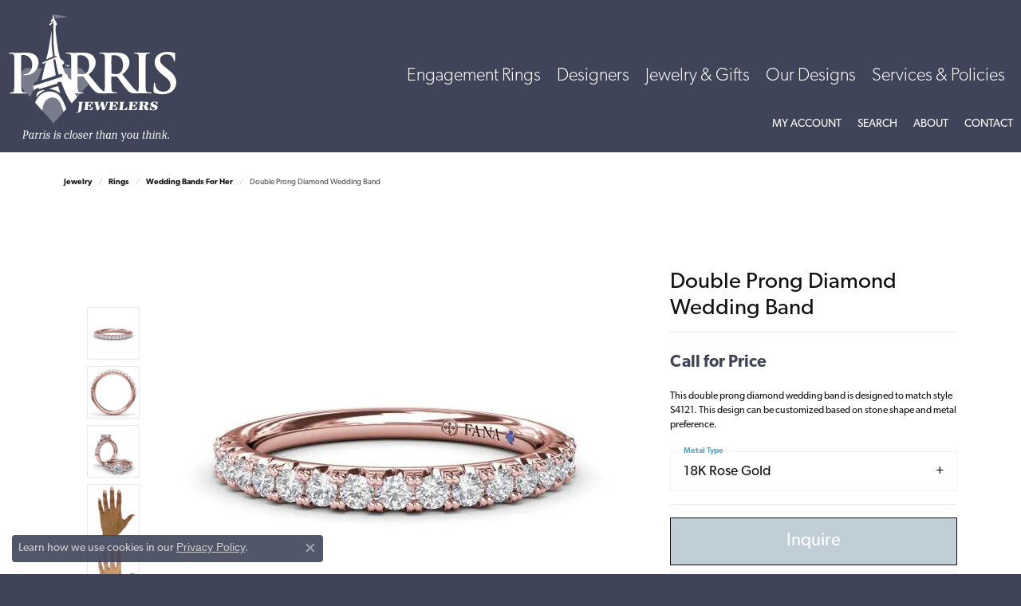

--- FILE ---
content_type: text/html; charset=UTF-8
request_url: https://www.parrisjewelers.com/jewelry-details/wedding-bands-for-her/double-prong-diamond-wedding-band/102087
body_size: 16539
content:
<!DOCTYPE html>
<html lang="en">
	<head>
		<meta charset="utf-8">
		<title>Fana Double Prong Diamond Wedding Band  W4121-18kt-Rose | Parris Jewelers | Hattiesburg, MS</title>	
		
		
		<link rel="preconnect" href="//v6master-mizuno.shopfinejewelry.com/">
		<link rel="preconnect" href="https://cdn.jewelryimages.net/">
		
		<link rel="stylesheet" href="/css/_monolith.min.css?t=20471" media="all">
				
		
		
		<link rel="stylesheet" href="//v6master-mizuno.shopfinejewelry.com/js/vendor/OwlCarousel2-2.3.4/dist/assets/owl.carousel.min.css?t=parrisjewelers20471"  media="print" onload="this.media='all'">
		<link rel="stylesheet" href="//v6master-mizuno.shopfinejewelry.com/js/vendor/magiczoomplus-commercial/magiczoomplus/magiczoomplus.css?t=parrisjewelers20471"  media="print" onload="this.media='all'">
		<link rel="stylesheet" href="//v6master-mizuno.shopfinejewelry.com/js/vendor/bootstrap4-datetimepicker-master/build/css/bootstrap-datetimepicker.min.css?t=parrisjewelers20471"  media="print" onload="this.media='all'">
		<link rel="stylesheet" href="//v6master-mizuno.shopfinejewelry.com/js/src/components/phone-number-input/css/phone-number-input.min.css?t=parrisjewelers20471"  media="print" onload="this.media='all'">
		<link rel="stylesheet" href="//v6master-mizuno.shopfinejewelry.com/js/vendor/jquery.realperson.package-2.0.1/jquery.realperson.css?t=parrisjewelers20471"  media="print" onload="this.media='all'">
		<link rel="stylesheet" href="//v6master-mizuno.shopfinejewelry.com/fonts/diamond-shapes/diashapes-v6.min.css" media="print" onload="this.media='all';">
		<link rel="stylesheet" href="//v6master-mizuno.shopfinejewelry.com/fonts/ring-settings/big-ring-settings-style.min.css" media="print" onload="this.media='all';">
		<link rel="stylesheet" href="//v6master-mizuno.shopfinejewelry.com/css/fragments/consentManagementPlatform.min.css" media="print" onload="this.media='all';">
		<link rel="stylesheet" href="//v6master-mizuno.shopfinejewelry.com/css/fragments/toggleSwitch.min.css" media="print" onload="this.media='all';">
		<link rel="stylesheet" href="//v6master-mizuno.shopfinejewelry.com/css/fragments/address-table.min.css" media="print" onload="this.media='all';">
		<link rel="stylesheet" href="//v6master-mizuno.shopfinejewelry.com/fonts/icons/css/fontawesome-solid.min.css" media="print" onload="this.media='all';">
		<link rel="stylesheet" href="//v6master-mizuno.shopfinejewelry.com/fonts/icons/css/brands.min.css" media="print" onload="this.media='all';">
		<link rel="stylesheet" href="//v6master-mizuno.shopfinejewelry.com/js/build/components/login/css/login.min.css?t=parrisjewelers20471"  media="print" onload="this.media='all'">
		<link rel="stylesheet" href="/css/_login.min.css?t=parrisjewelers20471"  media="print" onload="this.media='all'">
		<link rel="stylesheet" href="/css/_quick-search.min.css?t=parrisjewelers20471"  media="print" onload="this.media='all'">
			<link rel="stylesheet" href="//v6master-mizuno.shopfinejewelry.com/css/pages/jewelry-details.min.css?t=parrisjewelers20471" media="all">		
		
		
		
			<link rel="stylesheet" href="/css/local.php?settingsSrc=parrisjewelersV6&t=20471" media="all">
		
		<link rel="stylesheet" href="/css/local.css?t=20471" media="all">
		<link rel="stylesheet" href="//v6master-mizuno.shopfinejewelry.com/css/print.min.css?t=20471" media="print" type="text/css">
	
		<script data-load-position="inline">
			window.cmpSettings = {"useOptInConsentPolicy":false,"showConsentManagementOptions":false,"includeRolexCookieOptions":false,"includePersonalizationCookieOption":true,"forRolexHybrid":false,"rolexCMPVersion":1};
		</script>
		<script src="//v6master-mizuno.shopfinejewelry.com/js/globalScripts/cookieBlocker.js" data-load-position="inline"></script>
		
		<script>
			var blockedCookieScripts = [];
		</script>		
		<!-- Global site tag (gtag.js) - Google Analytics -->
		<script data-load-position="early 0" async src="https://www.googletagmanager.com/gtag/js?id=UA-91208259-40"></script>
		<script data-load-position="inline">
			window.dataLayer = window.dataLayer || [];
			function gtag(){dataLayer.push(arguments);}
			gtag('js', new Date());

			gtag('config', 'UA-91208259-40'); 
		</script>		
		
		

		<!-- HEAD INCLUDES START -->
		<!-- phone insertion script begins -->
<script type='text/javascript' src='https://reports.hibu.com/analytics/js/ybDynamicPhoneInsertion.js'></script>
<script>
ybFindPhNums = ['16012641764', '16012641764', '17693907356', '17693907356', '16012641764', '17693907356'];
ybReplacePhNums = ['16012030197', '16012030225', '16012775228', '17692074974', '16012155984', '17692074975'];
	document.addEventListener("YextPhoneChangeEvent", yextPhoneChangeEventHandler, false);
	function yextPhoneChangeEventHandler(e) {
		e.preventDefault();
		ybFun_ReplaceText();
	}
	if (typeof dmAPI != 'undefined') {
		dmAPI.runOnReady('dpni', function() {
			setTimeout(ybFun_ReplaceText, 500);
		});
		dmAPI.subscribeEvent(dmAPI.EVENTS.SHOW_POPUP, function(data) {
			setTimeout(ybFun_ReplaceText, 500);
			console.log('dmAPI.EVENTS.SHOW_POPUP' + data);
		});
	} else {
		window.onload = function() {
			setTimeout(ybFun_ReplaceText, 500);
		}
	}
</script>
<!-- phone insertion script ends -->


<script>window.userCurrency = "USD";</script>
		<!-- HEAD INCLUDES END -->

		
					
		<script data-load-position="early 0">window.pageInfo={"itemID":"102087","itemDetails":{"itemID":"102087","masterID":"1053058","jewelryClassID":"56","itemUrl":null,"vendorID":"00314","edgeVendID":"","folderName":"fana_jewelry","has1x1":"0","imgFileName":"W4121-18kt-Rose.jpg","imgAlt1":"","imgFileName2":"W4121-18kt-Rose_2.jpg","imgAlt2":"","imgFileName3":"W4121-18kt-Rose_3.jpg","imgAlt3":"","imgFileName4":"W4121-18kt-Rose_4.jpg","imgAlt4":"","imgFileName5":"W4121-18kt-Rose_5.jpg","imgAlt5":"","videoFile":"","youtubeLink":"","imgUrl":"galleries\/fana_jewelry\/W4121-18kt-Rose.jpg","collectionID":"105","itemTitle":"Double Prong Diamond Wedding Band ","description":"This double prong diamond wedding band is designed to match style S4121. This design can be customized based on stone shape and metal preference.","styleNo":"W4121-18kt-Rose","vendorStyle":"00314-W4121","GUID":"","RFID":"","gender":"","ringSetting":"0","settingType":null,"centerStoneIncluded":"0","centerCtWt":"0.00","centerDiaShape":"0","centerDiaCut":"0","centerDiaClarity":"0","centerDiaColor":"0","centerDiaDimensions":"","centerDiaCertType":"0","centerDiaCertImg":"","centerDiaCertNo":"","centerDiaFluorescence":"0","centerDiaTable":"0.00","centerDiaDepth":"0.00","centerDiaCulet":"0","centerDiaPrice":"0.00","centerDiaPricePerCarat":"0.00","commonDiaCtWt":"0.38","commonDiaShape":"0","commonDiaCut":"0","commonDiaClarity":"0","commonDiaColor":"0","totalDiaCount":"0","totalDiaCtWt":"0.38","shapeRange":"","centerGemIncluded":"0","centerGemType":"0","centerGemShape":"0","centerGemstoneCtWt":"0.00","centerGemDimensions":"","centerGemQuality":"","gemstoneType":"Diamond","gemstoneTypeA":"5","gemstoneTypeACtWt":"0.00","gemstoneTypeACount":"0","gemstoneTypeB":"0","gemstoneTypeBCtWt":"0.00","gemstoneTypeBCount":"0","gemstoneTypeC":"0","gemstoneTypeCCtWt":"0.00","gemstoneTypeCCount":"0","gemstoneTypeD":"0","gemstoneTypeDCtWt":"0.00","gemstoneTypeDCount":"0","gemstoneTypeE":"0","gemstoneTypeECtWt":"0.00","gemstoneTypeECount":"0","totalGemstoneWt":"0.00","fullMetalType":"18K Rose Gold","metalType1":"18KR","length":"0.00","lengthType":"","width":"0.00","widthType":"","size":null,"color":null,"letter":null,"era":null,"ringSizes":"","stockLevel":"1","availability":"Call for Availability","freeShipping":"0","weight":"1.00","weightType":"","enableCheckout":"0","lowCt":"0.00","highCt":"3.00","categoryTitle":"Wedding bands for her","categoryUrl":"wedding-bands-for-her","h1Tag":"Wedding Bands for Her","parentCategoryTitle":"Rings","parentCategoryUrl":"rings","retail":0,"salePrice":0,"imgFileName_exists":null,"imgFileName_width":null,"imgFileName2_exists":null,"imgFileName2_width":null,"imgFileName3_exists":null,"imgFileName3_width":null,"imgFileName4_exists":null,"imgFileName4_width":null,"imgFileName5_exists":null,"imgFileName5_width":null,"nonStandardImage":null,"similarSKUs":"{\"idList\":[\"87627\",\"87641\",\"87655\",\"87669\",\"87683\",\"87697\",\"87711\",\"87725\",\"87739\",\"87753\"],\"ctime\":1680125467}","itemMetaTitle":"","itemMetaKeywords":"","itemMetaDescription":"","itemVisible":"1","autoUpdate":"1","collectionTitle":"Fana","collectionUrl":"fana","logoWhite":"fana-logo-white","copyHybrid":"Fana. A name both feminine and luxurious, yet blissful. The designers at Fana strive to capture an elegance and style in their jewelry that inspires a radiant happiness in the wearer. Each Fana jewel is designed and crafted with the belief that when jewelry touches a womans skin, it also touches the soul. To celebrate this idea, the craftsmen at Fana use only the finest diamonds and precious stones, and carefully design pieces that evoke delight and confidence when worn. From the simplest creations to grand ensembles, Fana creates jewels that make her happy.","masterCollectionID":"00388","jsonData":null,"fixedShippingPrice":"0.00","metalFinish":"","style":"","watchType":"","watchBraceletMaterial":"","watchBraceletColor":"","watchCaseSize":"","watchCaseMaterial":"","watchCrystalType":"","watchBezel":"","watchDialColor":"","watchDialShape":"","watchDialType":"","watchMovement":"","watchWaterResistance":"","watchFunctions":"","watchBraceletStyle":"","commonStoneType":"0","hidePrice":"0","excludeFromCoupons":"0","isERDBrand":"0","collection":"Bridal ","fretail":"$0.00","fsalePrice":"$0.00","collectionLogoURL":"\/\/collections.jewelryimages.net\/collections_logos\/fana-logo-white.jpg","imageSource":"\/\/cdn.jewelryimages.net\/galleries\/fana_jewelry\/W4121-18kt-Rose.jpg?v=20"},"baseSKU":"00314-W4121","baseSKURaw":"W4121","jewelryClassID":"56","jsonData":false,"styleNo":"W4121-18kt-Rose","scrambledStlyeNo":"","itemTitle":"Double Prong Diamond Wedding Band ","itemVisible":"1","categoryUrl":"wedding-bands-for-her","collectionID":"105","edgeVendID":"","vendorID":"00314","erdLegacyUrl":false,"variationStyle":"","imageBaseURL":"","image1":"\/\/cdn.jewelryimages.net\/galleries\/fana_jewelry\/W4121-18kt-Rose.jpg?v=20","image2":"\/\/cdn.jewelryimages.net\/galleries\/fana_jewelry\/W4121-18kt-Rose_2.jpg?v=20","image3":"\/\/cdn.jewelryimages.net\/galleries\/fana_jewelry\/W4121-18kt-Rose_3.jpg?v=20","image4":"\/\/cdn.jewelryimages.net\/galleries\/fana_jewelry\/W4121-18kt-Rose_4.jpg?v=20","image5":"\/\/cdn.jewelryimages.net\/galleries\/fana_jewelry\/W4121-18kt-Rose_5.jpg?v=20","image6":"","variationColNames":"[]","ringSizeHasJSON":false,"ringSizeJSON":"","session":"5933f0bb99a60f5e23767d6ad011c5b7","referer":"","hideDecimals":"0","hideAllPrices":"0","price":"","currency":"USD","hidePriceMessage":"Call for Price","calculateLiveSettingPrice":false,"metalType":"18KR","metalFinish":"","diamondQuality":"","priceAdj":1,"forexMultiplier":1,"similarItems":{"success":true,"retArr":[{"imageSource":"\/\/cdn.jewelryimages.net\/galleries\/fana_jewelry\/R2005-14kt-Rose.jpg?v=20","itemUrl":"\/jewelry-details\/wedding-bands-for-her\/emerald-cut-diamond-band\/87669","itemTitle":"Emerald Cut Diamond Band","retail":"0.00","salePrice":"0.00"},{"imageSource":"\/\/cdn.jewelryimages.net\/galleries\/fana_jewelry\/R2007-14kt-Rose.jpg?v=20","itemUrl":"\/jewelry-details\/wedding-bands-for-her\/triple-row-baguette-diamond-band\/87697","itemTitle":"Triple-Row Baguette Diamond Band","retail":"0.00","salePrice":"0.00"},{"imageSource":"\/\/cdn.jewelryimages.net\/galleries\/fana_jewelry\/R2009-14kt-Rose.jpg?v=20","itemUrl":"\/jewelry-details\/wedding-bands-for-her\/layered-baguette-diamond-band\/87711","itemTitle":"Layered Baguette Diamond Band","retail":"0.00","salePrice":"0.00"},{"imageSource":null,"itemUrl":null,"itemTitle":null,"retail":null,"salePrice":null}],"date":1680125467000},"enableCustomerWishlist":"1","enableGuestWishlist":"1","customer":{"loggedIn":false,"hasGuestWishlist":false,"firstName":"","lastName":"","email":"","phone":""},"lowCt":"0.00","highCt":"3.00","shapeRange":"","showChatButtonJewelryDetails":"0","jewelryDescriptionShowMoreButton":true,"affirmPublicKey":"YCDGTYEY0DTUAAWX","financingPageVisibility":"1","storename":"Parris Jewelers","storeaddress":"<br>Parris Jewelers Hattiesburg<br>6254 US Highway 98 West<br>Hattiesburg, MS 39402<br>","cartButtonDefaultText":"Add to Cart","availableLocationInputHTML":"<input type=\"hidden\" value=\"1\" name=\"location\" class=\"appt-location\">","locationDayTime":{"1":{"locationName":"Parris Jewelers Hattiesburg","daysOfWeekDisabled":[0],"timeOfDay":{"1":{"open":"10:00:00","close":"17:00:00"},"2":{"open":"10:00:00","close":"17:00:00"},"3":{"open":"10:00:00","close":"17:00:00"},"4":{"open":"10:00:00","close":"17:00:00"},"5":{"open":"10:00:00","close":"17:00:00"},"6":{"open":"10:00:00","close":"13:30:00"}},"closedHolidayDates":[],"adjustedHolidayHours":[]}},"locationsFieldInquiries":"1","customerID":null};</script>			
		
<script>
	window.enableEcommerce = "1";
</script>

		
<script>
	window.fbAppId = "533456697192070";
</script>

		
	<script>
		window.googleAppId = "522739862603-9cnc28esu2ntos9aevhluql3ikdjgqpo.apps.googleusercontent.com";
	</script>

		<script type="application/ld+json">{"@context":"https:\/\/schema.org","@type":"Product","name":"Double Prong Diamond Wedding Band ","image":["\/\/cdn.jewelryimages.net\/galleries\/fana_jewelry\/W4121-18kt-Rose.jpg?v=20","\/\/cdn.jewelryimages.net\/galleries\/fana_jewelry\/W4121-18kt-Rose_2.jpg?v=20","\/\/cdn.jewelryimages.net\/galleries\/fana_jewelry\/W4121-18kt-Rose_3.jpg?v=20","\/\/cdn.jewelryimages.net\/galleries\/fana_jewelry\/W4121-18kt-Rose_4.jpg?v=20","\/\/cdn.jewelryimages.net\/galleries\/fana_jewelry\/W4121-18kt-Rose_5.jpg?v=20"],"description":"This double prong diamond wedding band is designed to match style S4121. This design can be customized based on stone shape and metal preference.","sku":"W4121-18kt-Rose","mpn":"00314-W4121","brand":{"@type":"Brand","name":"Fana"},"offers":{"@type":"Offer","url":"https:\/\/www.parrisjewelers.com\/jewelry-details\/wedding-bands-for-her\/double-prong-diamond-wedding-band\/102087","priceCurrency":"USD","price":"0","priceValidUntil":"2026-01-31","availability":"https:\/\/schema.org\/InStock","shippingDetails":{"@type":"OfferShippingDetails","shippingRate":{"@type":"MonetaryAmount","currency":"USD"},"shippingDestination":{"@type":"DefinedRegion","addressCountry":"US"},"deliveryTime":{"@type":"ShippingDeliveryTime","handlingTime":{"@type":"QuantitativeValue","minValue":"","maxValue":""},"businessDays":{"@type":"OpeningHoursSpecification","dayOfWeek":["https:\/\/schema.org\/Monday","https:\/\/schema.org\/Tuesday","https:\/\/schema.org\/Wednesday","https:\/\/schema.org\/Thursday","https:\/\/schema.org\/Friday","https:\/\/schema.org\/Saturday"]}}}}}</script>
		<meta name="description" content="Shop Fana Wedding bands for her like this W4121-18kt-Rose Double Prong Diamond Wedding Band  at Parris Jewelers in Hattiesburg MS">
		<meta name="referrer" content="strict-origin-when-cross-origin">
		<meta name="keywords" content="">
		<meta name="viewport" content="width=device-width, initial-scale=1">
		<!-- Open Graph Meta -->
		<meta property="og:title" content="Double Prong Diamond Wedding Band ">
		<meta property="og:description" content="This double prong diamond wedding band is designed to match style S4121. This design can be customized based on stone shape and metal preference.">
		<meta property="og:image" content="https://cdn.jewelryimages.net/galleries/fana_jewelry/W4121-18kt-Rose.jpg?v=20">
		<meta property="product:brand" content="Fana">
		<meta property="product:availability" content="Call for Availability">
		<meta property="product:condition" content="new">
		<meta property="product:price:amount" content="$0.00">
		<meta property="product:price:currency" content="USD">
		<meta property="product:retailer_item_id" content="102087">
		<!-- End Graph Meta -->

		
	</head>
	<body id="jewelry-details" class=" icofont-fontawesome-solid" data-theme="customized theme">		
		<!-- START BODY INCLUDE -->
		
		<!-- END BODY INCLUDE -->
		
		<script defer src="https://connect.podium.com/widget.js#API_TOKEN=e14895e81ddf664a8258e398d8302cd8" id="podium-widget" data-api-token="e14895e81ddf664a8258e398d8302cd8" data-load-position="late"></script>
		
		
		<a class="skippy sr-only sr-only-focusable" href="#website-navigation"><span class="skippy-text">Skip to primary navigation</span></a><a class="skippy sr-only sr-only-focusable" href="#main-sections"><span class="skippy-text">Skip to main content</span></a><a class="skippy sr-only sr-only-focusable" href="#footer"><span class="skippy-text">Skip to footer</span></a>



<header >
	<div class="container-fluid main-content">				
		<div class="row">
			<div class="col main-content-col d-block d-md-flex nav-inline align-items-center ">
				
				
		<a href="/" id="logo">
			<img src="/images/logo.svg" width="600" height="456.3" alt="Parris Jewelers is located in Hattiesburg, Mississippi.  We specialize in diamond engagement rings, diamonds, earrings, colored stones, sterling silver gifts, pearls, fine diamond jewelry, custom jewelry design,  jewelry repair, anniversary bands, wedding bands, fashion jewelry,  gold chains, diamond hoop earrings, diamond studs, wedding rings, birthstone rings, birthstone jewelry, jewelry, jeweler, trusted jeweler" class="mx-auto" loading="eager" decoding="sync" fetchpriority="high">
		</a>
				<!-- Nav generated 20260101015123 -->

<nav class="navbar w-sm-100 navbar-expand-md navbar-menu-position-default " id="website-navigation" aria-label="Primary">
	
<button class="navbar-toggler d-inline-block d-md-none" type="button" data-animation="animation-2" data-bs-toggle="collapse" data-bs-target="#main-navigation" aria-controls="main-navigation" aria-expanded="false" aria-label="Toggle navigation">	
	<span class="navbar-toggler-icon">
		<span aria-hidden="true"></span>
		<span aria-hidden="true"></span>
		<span aria-hidden="true"></span>
	</span>
</button>
	<div class="collapse navbar-collapse justify-content-center" id="main-navigation">
		<div class='container-fluid inner-nav  px-0'>
		<ul class="navbar-nav justify-content-end align-items-center " id="menubar-left" noselect><li class="dropdown nav-item "><a href="/jewelry/engagement-rings" data-url="/jewelry/engagement-rings" class="nav-link "  data-bs-toggle="dropdown" aria-haspopup="menu" aria-expanded="false" id="menu-item-default-1">Engagement Rings</a><ul class="dropdown-menu  menu-default dropdown-menu-left" aria-labelledby="menu-item-default-1"><li class=""><a href="/jewelry/engagement-rings" class="dropdown-item dropdown-item-parent  "     id="submenu-item-default-1-1">Engagement Rings</a></li>
		</ul><!-- .dropdown-menu --></li><li class="dropdown nav-item "><a href="/brands" data-url="/brands" class="nav-link "  data-bs-toggle="dropdown" aria-haspopup="menu" aria-expanded="false" id="menu-item-brand-list-2">Designers</a><ul class="dropdown-menu  menu-brand-list dropdown-menu-left brand-list-dropdown" aria-labelledby="menu-item-brand-list-2"><li class=""><a href="/brand/bassali" class="dropdown-item dropdown-item-parent" data-title="Bassali">Bassali</a></li><li class=""><a href="/brand/bertucci-watches" class="dropdown-item dropdown-item-parent" data-title="Bertucci Watches">Bertucci Watches</a></li><li class=""><a href="/brand/midas" class="dropdown-item dropdown-item-parent" data-title="Midas">Midas</a></li><li class=""><a href="/brand/obaku-watches" class="dropdown-item dropdown-item-parent" data-title="Obaku Watches">Obaku Watches</a></li><li class=""><a href="/brand/royal-chain" class="dropdown-item dropdown-item-parent" data-title="Royal Chain">Royal Chain</a></li><li class=""><a href="/brand/excliv" class="dropdown-item dropdown-item-parent" data-title="EXCLIV">EXCLIV</a></li><li class=""><a href="/brand/gumuchian-designed-by-women-for-women" class="dropdown-item dropdown-item-parent" data-title="Gumuchian: designed by women for women">Gumuchian: designed by women for women</a></li><li class=""><a href="/brand/uneek" class="dropdown-item dropdown-item-parent" data-title="Uneek">Uneek</a></li><li class=""><a href="/brand/dilamani" class="dropdown-item dropdown-item-parent" data-title="Dilamani">Dilamani</a></li><li class=""><a href="/brand/fana" class="dropdown-item dropdown-item-parent" data-title="Fana">Fana</a></li><li class=""><a href="/brand/raymond-mazza" class="dropdown-item dropdown-item-parent" data-title="Raymond Mazza">Raymond Mazza</a></li><li class=""><a href="/brand/s-kashi-sons" class="dropdown-item dropdown-item-parent" data-title="S. Kashi & Sons">S. Kashi & Sons</a></li><li class=""><a href="/brand/samuel-b-" class="dropdown-item dropdown-item-parent" data-title="Samuel B.">Samuel B.</a></li><li class=""><a href="/brand/vlora" class="dropdown-item dropdown-item-parent" data-title="VLORA">VLORA</a></li><li class=""><a href="/brand/bridal-by-fana" class="dropdown-item dropdown-item-parent" data-title="Bridal by Fana">Bridal by Fana</a></li><li class=""><a href="/brand/rembrandt-charms" class="dropdown-item dropdown-item-parent" data-title="Rembrandt Charms">Rembrandt Charms</a></li><li class=""><a href="/brand/salisbury-fine-metal-artisans" class="dropdown-item dropdown-item-parent" data-title="Salisbury Fine Metal Artisans">Salisbury Fine Metal Artisans</a></li><li class=""><a href="/brand/imperial-pearls" class="dropdown-item dropdown-item-parent" data-title="Imperial Pearls">Imperial Pearls</a></li><li class=""><a href="/brand/malo-bands" class="dropdown-item dropdown-item-parent" data-title="Malo Bands">Malo Bands</a></li><li class=""><a href="/brand/designs-by-parris" class="dropdown-item dropdown-item-parent" data-title="Designs by Parris">Designs by Parris</a></li><li class=""><a href="/brand/william-henry-studio" class="dropdown-item dropdown-item-parent" data-title="William Henry Studio">William Henry Studio</a></li><li class=""><a href="/brand/vahan" class="dropdown-item dropdown-item-parent" data-title="Vahan">Vahan</a></li><li class=""><a href="/brands" class="dropdown-item dropdown-item-parent  "     id="submenu-item-brand-list-2-1">All Collections</a></li></ul><!-- .dropdown-menu --></li><li class="dropdown nav-item "><a href="/jewelry" data-url="/jewelry" class="nav-link "  data-bs-toggle="dropdown" aria-haspopup="menu" aria-expanded="false" id="menu-item-cat-list-3">Jewelry &amp; Gifts</a><ul class="dropdown-menu  menu-cat-list dropdown-menu-right cat-list-dropdown" aria-labelledby="menu-item-cat-list-3"><li class=""><a href="/jewelry/charms" class="dropdown-item dropdown-item-parent" data-title="Charms">Charms</a></li>
				<li class="dropdown dropdown-submenu">
					<a href="/jewelry/earrings" data-url="/jewelry/earrings" class="dropdown-item dropdown-item-parent parent-has-kids" data-title="Earrings" data-bs-toggle="dropdown" aria-haspopup="menu" aria-expanded="false" id="submenu-item-cat-list-2">Earrings</a>
					<ul class="dropdown-menu dropdown-menu-right dropdown-menu-children" aria-labelledby="submenu-item-cat-list-2"><a class="dropdown-item" href="/jewelry/diamond-stud-earrings">Diamond Stud Earrings</a><a class="dropdown-item" href="/jewelry/diamond-hoop-earrings">Diamond Hoop Earrings</a><a class="dropdown-item" href="/jewelry/diamond-fashion-earrings">Diamond Fashion Earrings</a><a class="dropdown-item" href="/jewelry/colored-stone-earrings">Colored Stone Earrings</a><a class="dropdown-item" href="/jewelry/pearl-earrings-">Pearl Earrings </a><a class="dropdown-item" href="/jewelry/hoop-earrings-no-stones-">Hoop Earrings No Stones </a><a class="dropdown-item" href="/jewelry/childrens-earrings">Children's Earrings</a><a class="dropdown-item" href="/jewelry/diamond-earrings">Diamond Earrings</a><a class="dropdown-item" href="/jewelry/gemstone-earrings">Gemstone Earrings</a><a class="dropdown-item" href="/jewelry/hoop-earrings">Hoop Earrings</a><a class="dropdown-item" href="/jewelry/dangle-earrings">Dangle Earrings</a><a class="dropdown-item" href="/jewelry/drop-earrings">Drop Earrings</a><a class="dropdown-item" href="/jewelry/huggies-earrings">Huggies Earrings</a><a class="dropdown-item" href="/jewelry/stud-earrings">Stud Earrings</a><a class="dropdown-item" href="/jewelry/fashion-earrings">Fashion Earrings</a></ul>
				</li>
				<li class="dropdown dropdown-submenu">
					<a href="/jewelry/engagement-rings" data-url="/jewelry/engagement-rings" class="dropdown-item dropdown-item-parent parent-has-kids" data-title="Engagement Rings" data-bs-toggle="dropdown" aria-haspopup="menu" aria-expanded="false" id="submenu-item-cat-list-3">Engagement Rings</a>
					<ul class="dropdown-menu dropdown-menu-right dropdown-menu-children" aria-labelledby="submenu-item-cat-list-3"><a class="dropdown-item" href="/jewelry/engagement-rings-semi-mountings-">Engagement Rings Semi-Mountings </a><a class="dropdown-item" href="/jewelry/engagement-rings-complete-center-stone-set">Engagement Rings Complete (Center-Stone Set)</a><a class="dropdown-item" href="/jewelry/engagement-rings-under-3000">Engagement Rings Under $3,000</a><a class="dropdown-item" href="/jewelry/wedding-bands">Wedding Bands</a><a class="dropdown-item" href="/jewelry/fashion-rings">Fashion Rings</a><a class="dropdown-item" href="/jewelry/gemstone-fashion-rings">Gemstone Fashion Rings</a><a class="dropdown-item" href="/jewelry/eternity-bands">Eternity Bands</a><a class="dropdown-item" href="/jewelry/anniversary-rings">Anniversary Rings</a><a class="dropdown-item" href="/jewelry/diamond-rings">Diamond Rings</a><a class="dropdown-item" href="/jewelry/diamond-engagement-rings">Diamond Engagement Rings</a><a class="dropdown-item" href="/jewelry/diamond-three-stone-rings">Diamond Three Stone Rings</a><a class="dropdown-item" href="/jewelry/diamond-eternity-rings">Diamond Eternity Rings</a><a class="dropdown-item" href="/jewelry/mens-diamond-wedding-bands">Men's Diamond Wedding Bands</a><a class="dropdown-item" href="/jewelry/diamond-anniversary-bands">Diamond Anniversary Bands</a><a class="dropdown-item" href="/jewelry/gemstone-rings">Gemstone Rings</a><a class="dropdown-item" href="/jewelry/stackable-bands">Stackable Bands</a><a class="dropdown-item" href="/jewelry/chain-rings">Chain Rings</a></ul>
				</li>
				<li class="dropdown dropdown-submenu">
					<a href="/jewelry/bracelets" data-url="/jewelry/bracelets" class="dropdown-item dropdown-item-parent parent-has-kids" data-title="Bracelets" data-bs-toggle="dropdown" aria-haspopup="menu" aria-expanded="false" id="submenu-item-cat-list-4">Bracelets</a>
					<ul class="dropdown-menu dropdown-menu-right dropdown-menu-children" aria-labelledby="submenu-item-cat-list-4"><a class="dropdown-item" href="/jewelry/diamond-bracelets-">Diamond Bracelets </a><a class="dropdown-item" href="/jewelry/colored-stone-bracelets">Colored Stone Bracelets</a><a class="dropdown-item" href="/jewelry/pearl-bracelets">Pearl Bracelets</a><a class="dropdown-item" href="/jewelry/bracelets-no-stones-">Bracelets No Stones </a><a class="dropdown-item" href="/jewelry/childrens-bracelets">Children's Bracelets</a><a class="dropdown-item" href="/jewelry/bracelet-charms">Bracelet Charms</a><a class="dropdown-item" href="/jewelry/bangle-bracelets">Bangle Bracelets</a><a class="dropdown-item" href="/jewelry/gemstone-bracelets">Gemstone Bracelets</a><a class="dropdown-item" href="/jewelry/silver-bracelets">Silver Bracelets</a><a class="dropdown-item" href="/jewelry/link-bracelets">Link Bracelets</a><a class="dropdown-item" href="/jewelry/tennis-bracelets">Tennis Bracelets</a><a class="dropdown-item" href="/jewelry/cuff-bracelets">Cuff Bracelets</a><a class="dropdown-item" href="/jewelry/chain-bracelets">Chain Bracelets</a><a class="dropdown-item" href="/jewelry/diamond-bangle-bracelets">Diamond Bangle Bracelets</a><a class="dropdown-item" href="/jewelry/gemstone-bangle-bracelets">Gemstone Bangle Bracelets</a><a class="dropdown-item" href="/jewelry/charm-bracelets">Charm Bracelets</a><a class="dropdown-item" href="/jewelry/fashion-bracelets">Fashion Bracelets</a><a class="dropdown-item" href="/jewelry/anniversary-bracelets">Anniversary Bracelets</a></ul>
				</li>
				<li class="dropdown dropdown-submenu">
					<a href="/jewelry/necklaces" data-url="/jewelry/necklaces" class="dropdown-item dropdown-item-parent parent-has-kids" data-title="Necklaces" data-bs-toggle="dropdown" aria-haspopup="menu" aria-expanded="false" id="submenu-item-cat-list-5">Necklaces</a>
					<ul class="dropdown-menu dropdown-menu-right dropdown-menu-children" aria-labelledby="submenu-item-cat-list-5"><a class="dropdown-item" href="/jewelry/diamond-crosses">Diamond Crosses</a><a class="dropdown-item" href="/jewelry/diamond-necklaces">Diamond Necklaces</a><a class="dropdown-item" href="/jewelry/colored-stone-necklaces">Colored Stone Necklaces</a><a class="dropdown-item" href="/jewelry/custom-necklaces">Custom Necklaces</a><a class="dropdown-item" href="/jewelry/pearl-necklaces">Pearl Necklaces</a><a class="dropdown-item" href="/jewelry/locket-pendants">Locket Pendants</a><a class="dropdown-item" href="/jewelry/childrens-necklaces">Children's Necklaces</a><a class="dropdown-item" href="/jewelry/silver-necklaces">Silver Necklaces</a><a class="dropdown-item" href="/jewelry/chains">Chains</a><a class="dropdown-item" href="/jewelry/fashion-necklaces">Fashion Necklaces</a><a class="dropdown-item" href="/jewelry/gemstone-necklaces">Gemstone Necklaces</a><a class="dropdown-item" href="/jewelry/anniversary-necklaces">Anniversary Necklaces</a><a class="dropdown-item" href="/jewelry/choker-necklaces">Choker Necklaces</a></ul>
				</li>
				<li class="dropdown dropdown-submenu">
					<a href="/jewelry/rings" data-url="/jewelry/rings" class="dropdown-item dropdown-item-parent parent-has-kids" data-title="Rings" data-bs-toggle="dropdown" aria-haspopup="menu" aria-expanded="false" id="submenu-item-cat-list-6">Rings</a>
					<ul class="dropdown-menu dropdown-menu-right dropdown-menu-children" aria-labelledby="submenu-item-cat-list-6"><a class="dropdown-item" href="/jewelry/diamond-fashion-rings">Diamond Fashion Rings</a><a class="dropdown-item" href="/jewelry/colored-stone-rings">Colored Stone Rings</a><a class="dropdown-item" href="/jewelry/stackable-rings">Stackable Rings</a><a class="dropdown-item" href="/jewelry/custom-rings">Custom Rings</a><a class="dropdown-item" href="/jewelry/pearl-rings">Pearl Rings</a><a class="dropdown-item" href="/jewelry/childrens-rings">Children's Rings</a><a class="dropdown-item" href="/jewelry/wedding-bands-for-him">Wedding bands for him</a><a class="dropdown-item" href="/jewelry/wedding-bands-for-her">Wedding bands for her</a></ul>
				</li><li class=""><a href="/jewelry/knives" class="dropdown-item dropdown-item-parent" data-title="Knives">Knives</a></li><li class=""><a href="/jewelry/watches" class="dropdown-item dropdown-item-parent" data-title="Watches">Watches</a></li><li class=""><a href="/jewelry/giftware" class="dropdown-item dropdown-item-parent" data-title="Giftware">Giftware</a></li>
				<li class="dropdown dropdown-submenu">
					<a href="/jewelry/featured-under-500" data-url="/jewelry/featured-under-500" class="dropdown-item dropdown-item-parent parent-has-kids" data-title="Featured under $500" data-bs-toggle="dropdown" aria-haspopup="menu" aria-expanded="false" id="submenu-item-cat-list-10">Featured under $500</a>
					<ul class="dropdown-menu dropdown-menu-right dropdown-menu-children" aria-labelledby="submenu-item-cat-list-10"><a class="dropdown-item" href="/jewelry/pins">Pins</a><a class="dropdown-item" href="/jewelry/other">Other</a><a class="dropdown-item" href="/jewelry/sets">Sets</a><a class="dropdown-item" href="/jewelry/cufflinks">Cufflinks</a><a class="dropdown-item" href="/jewelry/pens">Pens</a><a class="dropdown-item" href="/jewelry/clasps">Clasps</a></ul>
				</li><li class=""><a href="/jewelry/diamond-pendants" class="dropdown-item dropdown-item-parent" data-title="Diamond Pendants">Diamond Pendants</a></li><li class=""><a href="/jewelry/pearl-pendants" class="dropdown-item dropdown-item-parent" data-title="Pearl Pendants">Pearl Pendants</a></li><li class=""><a href="/jewelry/gemstone-pendants" class="dropdown-item dropdown-item-parent" data-title="Gemstone Pendants">Gemstone Pendants</a></li><li class=""><a href="/jewelry/brooches" class="dropdown-item dropdown-item-parent" data-title="Brooches">Brooches</a></li><li class=""><a href="/jewelry/fashion-pendants" class="dropdown-item dropdown-item-parent" data-title="Fashion Pendants">Fashion Pendants</a></li><li class=""><a href="/jewelry/religious-pendants" class="dropdown-item dropdown-item-parent" data-title="Religious Pendants">Religious Pendants</a></li><li class=""><a href="/jewelry/drop-pendants" class="dropdown-item dropdown-item-parent" data-title="Drop Pendants">Drop Pendants</a></li><li class=""><a href="/jewelry" class="dropdown-item dropdown-item-parent  "     id="submenu-item-cat-list-3-1">All Jewelry</a></li></ul><!-- .dropdown-menu --></li><li class=" nav-item "><a href="/pages/custom-jewelry" class="nav-link ">Our Designs</a></li><li class="dropdown nav-item "><a href="/pages/jewelry-repair" data-url="/pages/jewelry-repair" class="nav-link "  data-bs-toggle="dropdown" aria-haspopup="menu" aria-expanded="false" id="menu-item-default-5">Services &amp; Policies</a><ul class="dropdown-menu  menu-default dropdown-menu-right" aria-labelledby="menu-item-default-5"><li class=""><a href="/pages/jewelry-repair" class="dropdown-item dropdown-item-parent  "     id="submenu-item-default-5-1">Repairs</a></li><li class=""><a href="/pages/computer-engraving" class="dropdown-item dropdown-item-parent  "     id="submenu-item-default-5-2">Computer Engraving</a></li><li class=""><a href="/pages/antwerp-diamond-buying-trip" class="dropdown-item dropdown-item-parent  "     id="submenu-item-default-5-3">Antwerp Diamond Buying Trip</a></li><li class=""><a href="/pages/watch-services" class="dropdown-item dropdown-item-parent  "     id="submenu-item-default-5-4">Watch Services</a></li><li class=""><a href="/pages/financing" class="dropdown-item dropdown-item-parent  "     id="submenu-item-default-5-5">Financing</a></li><li class=""><a href="/pages/layaway" class="dropdown-item dropdown-item-parent  "     id="submenu-item-default-5-6">Layaway</a></li><li class=""><a href="/pages/our-return-policy" class="dropdown-item dropdown-item-parent  "     id="submenu-item-default-5-7">Our Return Policy</a></li>
		</ul><!-- .dropdown-menu --></li></ul>
		</div>
	</div>
</nav>


				
		<div class="container-fluid content-toolbar bottom-right">
			<div class="content-toolbar-inner align-items-center justify-content-between justify-content-sm-between justify-content-md-between justify-content-lg-between">
				<ul class="right d-flex d-sm-flex d-md-flex d-lg-flex ">
			<li class="toolbar-item dropdown  item-account">
				<a href="javascript:void(0)" class="dropdown-toggle" data-bs-toggle="dropdown" data-bs-hover="dropdown" aria-haspopup="menu" aria-expanded="false" id="inner-content-menu-item-right-account-1"><span>My Account</span><span class="sr-only">Toggle My Account Menu</span></a>
				<div class="dropdown-menu menu-account dropdown-menu-right my-account-dropdown punchmarkLogin" aria-labelledby="inner-content-menu-item-right-account-1">
				</div>
			</li>
			<li class="toolbar-item dropdown  item-search">
				<a href="javascript:void(0)" data-bs-toggle="dropdown" data-bs-hover="dropdown" aria-haspopup="menu" aria-expanded="false" id="inner-content-menu-item-right-search-2" aria-label="Toggle Search Menu"><span>Search</span><span class="sr-only">Toggle Search Menu</span></a>
				<div class="dropdown-menu menu-search dropdown-menu-right" aria-labelledby="inner-content-menu-item-right-search-2">
					<div class="d-flex justify-content-center align-items-stretch flex-column px-2">
						<form action="/jewelry" role="search" method="GET" class="d-block w-100">
							<div class="input-group">
								<label for="content-toolbar-search-kw" class="sr-only">Search for...</label>
								<input type="text" class="form-control" id="content-toolbar-search-kw" name="kw" placeholder="Search for...">
								<span class="input-group-btn">
									<button class="btn btn-default px-3" type="submit" aria-label="Submit search"><i class="icon-search" aria-hidden="true"></i></button>
								</span>
							</div>
						</form>
					</div>
				</div>
			</li><li class="toolbar-item dropdown  item-"><a href="#" class="dropdown-toggle" data-bs-toggle="dropdown" data-bs-hover="dropdown" aria-haspopup="menu" aria-expanded="false" id="inner-content-menu-item-right--3"><span>About</span><span class="sr-only">Toggle <span>About</span> Menu</span></a><ul class="dropdown-menu menu- dropdown-menu-right" aria-labelledby="inner-content-menu-item-right--3"><li><a href="/pages/about-our-store" class="dropdown-item -About Us-" >About Us</a></li><li><a href="/staff" class="dropdown-item -Meet Our Staff-" >Meet Our Staff</a></li><li><a href="/pages/services" class="dropdown-item -Our Areas of Expertise-" >Our Areas of Expertise</a></li><li><a href="/privacy-policy" class="dropdown-item -Privacy Policy-" >Privacy Policy</a></li></ul></li><li class="toolbar-item  item-"><a href="/contact"><span>Contact</span></a></li>
				</ul>
			</div>
		</div>
			</div>
		</div>
	</div>
	
	
</header>
<main id="main-sections" tabindex="-1">
<section class="default">
	<div class="container pb-0">
		<div class="row">
			<div class="col-sm-12">
				
				
		<nav aria-label="breadcrumb" class="mt-0 mb-20" id="nav-breadcrumb">
			<ol class="breadcrumb breadcrumb-widget justify-content-start">
				<li class="breadcrumb-item"><a href="/jewelry">jewelry</a></li><li class="breadcrumb-item"><a href="/jewelry/rings">Rings</a></li><li class="breadcrumb-item"><a href="/jewelry/wedding-bands-for-her">Wedding bands for her</a></li><li class="breadcrumb-item active">Double Prong Diamond Wedding Band </li>
			</ol>
		</nav>
				<!--<h1 id="jewelry-details-h1" class="">Double Prong Diamond Wedding Band </h1>-->
				<div class="p intro-text htmlAboveGrid"></div>
				

<section class="default px-0 py-10">
	<div class="container px-0 py-0">
		<div class="row">			
			<div class="col-12">
				<div class="row">

					<div class="col-12 col-sm-12 col-md-7 col-lg-8 d-flex flex-column justify-content-center align-items-center">
	<div class="column-slider-left justify-content-center align-items-center flex-column flex-md-row-reverse" id="jewelrydetails-image-column">
		<div id="jewelry-main-images" class="column-slider owl-carousel align-self-center" data-slider-id="1" data-margin="20" data-cols-xs="1" data-cols-sm="1" data-cols-md="1" data-cols-lg="1" data-center-mode="center">					
			
			<div class="">
				<div class="widget">
					<a href="//cdn.jewelryimages.net/galleries/fana_jewelry/W4121-18kt-Rose.jpg?v=20" id="jewelry-details-main-img-wrap-1" class="d-block widget-inner position-0 w-100 h-auto h-sm-100 MagicZoom" style="background: transparent;" data-mobile-options="" data-options="rightClick: true; zoomOn: click" data-slide-id="zoom">
						<img id="jewelry-details-main-img-1" src="//cdn.jewelryimages.net/galleries/fana_jewelry/W4121-18kt-Rose.jpg?v=20" class="d-block " style="width:auto !important;" alt="Double Prong Diamond Wedding Band  Parris Jewelers Hattiesburg, MS">
					</a>
				</div>
			</div>
					<div class="">
						<div class="widget">
							<a href="//cdn.jewelryimages.net/galleries/fana_jewelry/W4121-18kt-Rose_2.jpg?v=20" id="jewelry-details-main-img-wrap-2" class="d-block widget-inner position-0 w-100 h-auto h-sm-100 MagicZoom" style="background: transparent;" data-mobile-options="" data-options="zoomOn: click" data-slide-id="zoom">
								<img id="jewelry-details-main-img-2" src="//cdn.jewelryimages.net/galleries/fana_jewelry/W4121-18kt-Rose_2.jpg?v=20" class="d-block " style="width:auto !important;" alt="Double Prong Diamond Wedding Band  Image 2 Parris Jewelers Hattiesburg, MS">
							</a>
						</div>
					</div>
					<div class="">
						<div class="widget">
							<a href="//cdn.jewelryimages.net/galleries/fana_jewelry/W4121-18kt-Rose_3.jpg?v=20" id="jewelry-details-main-img-wrap-3" class="d-block widget-inner position-0 w-100 h-auto h-sm-100 MagicZoom" style="background: transparent;" data-mobile-options="" data-options="zoomOn: click" data-slide-id="zoom">
								<img id="jewelry-details-main-img-3" src="//cdn.jewelryimages.net/galleries/fana_jewelry/W4121-18kt-Rose_3.jpg?v=20" class="d-block " style="width:auto !important;" alt="Double Prong Diamond Wedding Band  Image 3 Parris Jewelers Hattiesburg, MS">
							</a>
						</div>
					</div>
					<div class="">
						<div class="widget">
							<a href="//cdn.jewelryimages.net/galleries/fana_jewelry/W4121-18kt-Rose_4.jpg?v=20" id="jewelry-details-main-img-wrap-4" class="d-block widget-inner position-0 w-100 h-auto h-sm-100 MagicZoom" style="background: transparent;" data-mobile-options="" data-options="zoomOn: click" data-slide-id="zoom">
								<img id="jewelry-details-main-img-4" src="//cdn.jewelryimages.net/galleries/fana_jewelry/W4121-18kt-Rose_4.jpg?v=20" class="d-block " style="width:auto !important;" alt="Double Prong Diamond Wedding Band  Image 4 Parris Jewelers Hattiesburg, MS">
							</a>
						</div>
					</div>
					<div class="">
						<div class="widget">
							<a href="//cdn.jewelryimages.net/galleries/fana_jewelry/W4121-18kt-Rose_5.jpg?v=20" id="jewelry-details-main-img-wrap-5" class="d-block widget-inner position-0 w-100 h-auto h-sm-100 MagicZoom" style="background: transparent;" data-mobile-options="" data-options="zoomOn: click" data-slide-id="zoom">
								<img id="jewelry-details-main-img-5" src="//cdn.jewelryimages.net/galleries/fana_jewelry/W4121-18kt-Rose_5.jpg?v=20" class="d-block " style="width:auto !important;" alt="Double Prong Diamond Wedding Band  Image 5 Parris Jewelers Hattiesburg, MS">
							</a>
						</div>
					</div> 
		</div>
		<div id="jewelry-image-thumbs" class="column-slider-thumbs owl-thumbs-left h-100 d-flex justify-content-center align-self-center" data-slider-id="1">			
		</div>
	</div>
	<div class="column-slider-under-ringsettings-block align-self-md-end">
		<div class="col-12 text-center pb-2">
			<p class="small fw-bold" style="margin-bottom:-.5rem">For Live Assistance Call</p>
			<a class="btn btn-link btn-md px-3" href="tel:6012641764">(601) 264-1764</a>	
						
		</div>
	</div>
</div>

					<div class="col-12 col-sm-12 col-md-5 col-lg-4 default">
						<div class="d-flex widget flex-column justify-content-center align-items-start text-left pt-3 pt-md-0 w-100 widget h-100" id="product-details">	
							<div class="content-block w-100">
								
								
								
								<div id="product-details-header" class="pb-3 pb-md-0 pt-3 pt-md-4">
	<div class="d-flex justify-content-between align-items-start">
		<h1 id="jewelry-details-h1" class="h4 mb-0 text-center-sm"><span>Double Prong Diamond Wedding Band </span></h1>
		<!--<button id="wish-list-button" class="btn btn-link btn-wishlist" style="height:30px;"><i class="icon-heart-o"></i></button>-->
	</div>
</div>	
<div class="pt-1 pb-1">
	<hr class="mb-10">	
	<div class="d-block">
		<!--
		<div class="d-flex align-items-center">										
			<a href="#" id="jewelry-details-brand-image" class="">
				<img src="//collections.jewelryimages.net/collections_logos/fana-logo-white.jpg" class="placeholder" style="max-width:100px" alt="brand: Fana">				
			</a>
			<span id="jewelry-details-brand-name" class="small text-default text-uppercase hide"></span>			
		</div>
		-->
		<div class="py-3 text-center-sm">
			<span id="product-details-price" class="h4 mb-0 text-dark"></span>
		</div>
	</div>
	
</div>


								
								<p id="jewelry-details-description" class="mb-4 small"></p>
<strong id="fixed-shipping-warning" class="mb-4 small hidden"></strong>


								
								<div id="variation-ring-sizes" class="hide"></div>

								

								<span class="hide" id="variation-placeholder"> </span>
								
								
								<input type='hidden' name='variationStyle' value="">
<hr class='mt-3 mb-3'> 

								
								
								

								<!--
								<hr class="mt-0">
								<div class="row pt-1 pb-3">
									<div class="col-12 mb-1 text-center text-md-left">
										<a href="javascript:void(0)"><i class="icon-star"></i> <span class="text-default">Only One Available</span></a>
									</div>
									<div class="col-12 mb-1 text-center text-md-left">
										<a href="javascript:void(0)"><i class="icon-shopping-bag"></i> <span class="text-default">In Another User&rsquo;s Bag</span></a>
									</div>
								</div>
								-->

								
			<button class="btn btn-primary btn-xlg btn-block btn-inquire mb-2" data-item="102087"><span>Inquire</span></button>

								

								

								

								<!--<hr class="mt-3 mb-3 border-0">-->

								<div class="d-grid gap-2 d-flex mb-2" id="wish-list-button-container">
	
	<a class="btn btn-default btn-sm btn-wishlist flex-fill px-2" href="javascript:void(0)" id="wish-list-button">
		<i class="icon-heart"></i>			
		<span>My Wish List</span>
	</a>

	<a class="btn btn-default btn-sm btn-view-wishlist flex-fill px-2" href="/myaccount-wishlist" id="view-wish-list-button">
		<span>View in Wish List</span>
	</a>
	
</div>

								<div class="d-grid gap-2 d-flex mb-5 hide" id="my-store-popups">
	<a class="btn btn-default btn-sm flex-fill px-2" href="#" data-bs-toggle="modal" data-bs-target="#shippingInfoModal">Shipping</a>
	<a class="btn btn-default btn-sm flex-fill px-2" href="#" data-bs-toggle="modal" data-bs-target="#returnPolicyModal">Returns</a>
	<a class="btn btn-default btn-sm flex-fill px-2" href="#" data-bs-toggle="modal" data-bs-target="#warrantiesModal">Warranties</a>
</div>

<div class="modal fade" id="shippingInfoModal" tabindex="-1" aria-labelledby="shippingInfoModalLabel" aria-hidden="true">
	<div class="modal-dialog modal-dialog-centered modal-lg">
		<div class="modal-content">
			<div class="modal-header">
				<h4 class="modal-title" id="shippingInfoModalLabel">Shipping Information</h4>
				<button type="button" class="btn-close" data-bs-dismiss="modal" aria-label="Close"><span class='sr-only'>Close</span></button>
			</div>
			<div class="modal-body">
				Our shipping information...
			</div> 
		</div>
	</div>
</div>

<div class="modal fade" id="returnPolicyModal" tabindex="-1" aria-labelledby="returnPolicyModalLabel" aria-hidden="true">
	<div class="modal-dialog modal-dialog-centered modal-lg">
		<div class="modal-content">
			<div class="modal-header">
				<h4 class="modal-title" id="returnPolicyModalLabel">Return Policies</h4>
				<button type="button" class="btn-close" data-bs-dismiss="modal" aria-label="Close"><span class='sr-only'>Close</span></button>
			</div>
			<div class="modal-body">
				Our return policies...
			</div>
		</div>
	</div>
</div>

<div class="modal fade" id="warrantiesModal" tabindex="-1" aria-labelledby="warrantiesModalLabel" aria-hidden="true">
	<div class="modal-dialog modal-dialog-centered modal-lg">
		<div class="modal-content">
			<div class="modal-header">
				<h4 class="modal-title" id="warrantiesModalLabel">Warranties</h4>
				<button type="button" class="btn-close" data-bs-dismiss="modal" aria-label="Close"><span class='sr-only'>Close</span></button>
			</div>
			<div class="modal-body">
				Our warranties...
			</div>
		</div>
	</div>
</div>

								
								
								<div class="d-block p small text-center my-2"><b><span id="additional-item-text"></span></b></div>
								
								
								
								<span class="d-block p small text-center my-2 hide" id="jewelry-details-available-locations"></span>
								
								<a href="#" id="jewelry-details-brand-image" class="d-block mx-auto max-width-200 pb-1 hide">
									<img src="//collections.jewelryimages.net/collections_logos/fana-logo-white.jpg" class="max-width-200" alt="brand: Fana">				
								</a>
																
								<span class="d-block p small text-center my-2"><strong>Style #:</strong> <span id="jewelry-details-sku"></span></span>
								
								<div class="py-3 text-center">
									<div class="addthis_inline_share_toolbox populatedByAddThisScript"></div>
								</div>

							</div>
						</div>
					</div>
				</div>
			</div>
		</div>
	</div>
</section>

			</div>
		</div>
	</div>
</section>

<div id="accordion-details">
	<section class="default py-0">
	<div class="container py-0">
		<div class="row">
			<div class="col-12">	
				<div class="card no-bg">
					<div class="card-header" id="jewelry-column-details-heading">
						<button type="button" class="label" data-bs-toggle="collapse" data-bs-target="#jewelry-column-details" aria-expanded="false" aria-controls="jewelry-column-details">Product Details</button>
					</div>
					<div id="jewelry-column-details" class="collapse" aria-labelledby="jewelry-column-details-heading" data-parent="#accordion-details">
						<div class="card-body">								

							<div class="row text-left">
								<div class="col-6 col-sm-auto"><div class="small mb-3"><strong>Style #:</strong>
 <br><span id="jewelry-details-option-style-#">W4121-18kt-Rose</span></div>
<div class="small mb-3"><strong>Material:</strong>
 <br><span id="jewelry-details-option-material">18K Rose Gold</span></div>
</div>

<div class="col-6 col-sm-auto"><div class="small mb-3"><strong>Category:</strong>
 <br><span id="jewelry-details-option-category"><a href='/jewelry/wedding-bands-for-her'>Wedding bands for her</a></span></div>
<div class="small mb-3"><strong>Gemstone Type:</strong>
 <br><span id="jewelry-details-option-gemstone-type">Diamond</span></div>
</div>

<div class="col-6 col-sm-auto"><div class="small mb-3"><strong>Brand:</strong>
 <br><span id="jewelry-details-option-brand"><a href='/jewelry/brand/fana'>Fana</a></span></div>
<div class="small mb-3"><strong>Common Stone Weight:</strong>
 <br><span id="jewelry-details-option-common-stone-weight">0.38 ct tw</span></div>
</div>

<div class="col-6 col-sm-auto"><div class="small mb-3"><strong>Collection:</strong>
 <br><span id="jewelry-details-option-collection">Bridal </span></div>
</div>


							</div>
														
						</div>
					</div>
				</div>
			</div>
		</div>
	</div>
</section>
</div>
 


<section class="default expanded-details py-0" id="jewelry-brand">
	<div class="container py-0">				
		<div class="row">			
			<div class="col-12">					
				<div class="card no-bg">
					<div class="card-header" id="jewelry-brand-info-heading">
						<button type="button" class="label" data-bs-toggle="collapse" data-bs-target="#jewelry-brand-info" aria-expanded="true" aria-controls="jewelry-brand-info">About Fana</button>
					</div>
					<div id="jewelry-brand-info" class="collapse show" aria-labelledby="jewelry-brand-info-heading">
						<div class="card-body brand-info-card px-0">
							
							
							<div class="d-block d-sm-flex">
								<div class="max-width-300 ml-sm-0">	
									<a href="#" id="jewelry-details-brand-image-mobile" class="hide d-block">
										<img src="//collections.jewelryimages.net/collections_logos/fana-logo-white.jpg" alt="brand: Fana" class="d-block border rounded">				
									</a>			
								</div>
								<div class="w-100 pl-sm-20">							
									<h4 class="pt-20 pt-sm-0 text-center-xs">Fana</h4>
									<p class="mb-3 text-center-xs" id="brandInfoDescription">Fana. A name both feminine and luxurious, yet blissful. The designers at Fana strive to capture an elegance and style in their jewelry that inspires a radiant happiness in the wearer. Each Fana jewel is designed and crafted with the belief that when jewelry touches a womans skin, it also touches the soul. To celebrate this idea, the craftsmen at Fana use only the finest diamonds and precious stones, and carefully design pieces that evoke delight and confidence when worn. From the simplest creations to grand ensembles, Fana creates jewels that make her happy.</p>									
									<div class="text-center text-sm-left mt-10 mb-0 pt-10 px-20 px-md-0">										
										<p><strong>More from Fana:</strong><br><span id="brandCategoryText"></span></p>
									</div>
								</div>
							</div>							
																					
						</div>
					</div>
				</div>	
			</div>
		</div>		
	</div>
</section>


<section class="default expanded-details py-0">
	<div class="container py-0">				
		<div class="row">			
			<div class="col-12">					
				<div class="card no-bg">
					<div class="card-header" id="jewelry-similar-items-heading">
						<button type="button" class="label" data-bs-toggle="collapse" data-bs-target="#jewelry-similar-items" aria-expanded="true" aria-controls="jewelry-similar-items">You May Also Like</button>
					</div>
					<div id="jewelry-similar-items" class="collapse show" aria-labelledby="jewelry-similar-items-heading">
						<div class="card-body similar-items px-10">
							
						</div>
					</div>
				</div>	
			</div>
		</div>		
	</div>
</section>

<input type="hidden" id="showReviews" value="1" />
<section class="default expanded-details py-0" id="reviewLoading" style="display: none;">
	<div class="container">
		<div class="row">
			<div class="col-12">
				<div class="text-center">

					<h5 class="px-30 my-4">Fetching reviews...</h5>

				</div>

			</div>
		</div>
	</div>
</section>

<section class="default expanded-details py-0" id="reviewSection" style="display: none;">
	<div class="container">				
		<div class="row">			
			<div class="col-12">					
				<div class="card no-bg">
					<div class="card-header" id="jewelry-store-reviews-heading">
						<button type="button" class="label collapsed" data-bs-toggle="collapse" data-bs-target="#jewelry-store-reviews" aria-expanded="true" aria-controls="jewelry-store-reviews">Reviews</button>
					</div>
					<div id="jewelry-store-reviews" class="collapse show" aria-labelledby="jewelry-store-reviews-heading">
						<div class="card-body">	
							<div id="store-reviews" class="px-0 py-0">
								<div class="row" id="jewelry-store-reviews-info">
									<div class="col-4 col-sm-auto pb-20 rating-avg-col">
										<div class="rating-avg rounded">
											<div class="rating count-sm" id="averageRating">0</div>
											<div class="out-of rounded-1 rounded-top-0">out of 5</div>
										</div>
									</div>
									<div class="col-8 col-sm-5 col-lg-auto pb-20">
										<div class="rating-chart">
											<div class="col p-0" style="min-width: 40px; max-width: 40px">
												<label class="chart-label">5 Star</label>
												<label class="chart-label">4 Star</label>
												<label class="chart-label">3 Star</label>
												<label class="chart-label">2 Star</label>
												<label class="chart-label">1 Star</label>
											</div>
											<div class="col px-2" id="progress">

											</div>
											<div class="col p-0" style="min-width: 40px; max-width: 40px">
												<label class="chart-label text-left text-default" id="fiveStarCount">(<span class="count">0</span>)</label>
												<label class="chart-label text-left text-default" id="fourStarCount">(<span class="count">0</span>)</label>
												<label class="chart-label text-left text-default" id="threeStarCount">(<span class="count">0</span>)</label>
												<label class="chart-label text-left text-default" id="twoStarCount">(<span class="count">0</span>)</label>
												<label class="chart-label text-left text-default" id="oneStarCount">(<span class="count">0</span>)</label>
											</div>
										</div>
									</div>
									<div class="col-6 col-sm-auto pb-20">
										<div class="rating-overall rounded">
											<div class="overall">Overall Rating</div>
											<div class="colored-stars" id="overallRating"><i class="icon-star"></i><i class="icon-star"></i><i class="icon-star"></i><i class="icon-star"></i><i class="icon-star"></i></div>
										</div>
									</div>
									<div class="col-6 col-sm-12 col-md-auto pb-20">
										<div class="rating-avg-alt rounded">
											<input type="hidden" id="storename" value="Parris Jewelers" />
											<div class="percent" id="percentWidget">97%</div>
											<div class="star-avg" id="percentWidgetText" data-storename="Parris Jewelers">of recent buyers<br> gave Parris Jewelers 5 stars</div>
										</div>
									</div>
								</div>
								<div class="row pb-20" id="jewelry-store-reviews-container">
									<div class="col-12">
										<div class="pb-20 border-top border-bottom" id="reviews">
										</div>
									</div>
								</div>
								<div class="row">
									<div class="col-12">
										<div class="text-center">
											
											<h5 class="px-30 my-4" id="reviewSectionText">There are no reviews yet. Be the first to submit a review now.</h5>
											<button class="btn btn-primary btn-lg" data-bs-toggle="modal" data-bs-target="#exampleModal">Write a Review</button>
											
										</div>
									</div>
								</div>
							</div>			
						</div>
					</div>
				</div>	
			</div>
		</div>		
	</div>
</section>


<div class="modal fade" id="exampleModal" tabindex="-1" role="dialog" aria-labelledby="exampleModalLabel" aria-hidden="true">
	<div class="modal-dialog modal-dialog-centered" role="document">
		<div class="modal-content">
			<div class="modal-header">
				<h4 class="modal-title" id="exampleModalLabel">Write a Review</h4>
				<button type="button" class="btn-close" data-bs-dismiss="modal" aria-label="Close"><span aria-hidden="true" class="sr-only">Close</span></button>
			</div>
			<div class="modal-body">
				<p>Enter your information below and tell us about your experience.</p>
				
				<form id="form-reviews" novalidate="novalidate">								
					<div class="form-label-group">
						<input id="full-name" type="text" name="name" class="form-control input-lg" placeholder="Full Name">
						<label>Full Name</label>
					</div>
					<div class="form-label-group">
						<input id="email-address" type="email" name="email" class="form-control input-lg" placeholder="Email Address">
						<label>Email Address</label>
					</div>
					<!-- <div class="form-label-group">
						<input type="number" name="rating" class="form-control input-lg" placeholder="Rating">
						<label>Rating</label>
					</div> -->
					
					<div class="form-label-group form-label-group-lg">
						<select class="selectpicker" title="&nbsp;" name="rating" data-style="form-control input-lg">
							<!--<option value="" disabled selected>Select rating...</option>-->
							<option value="5">5</option>
							<option value="4">4</option>
							<option value="3">3</option>
							<option value="2">2</option>
							<option value="1">1</option>
						</select>
						<input type="text" value="" placeholder="Rating" class="dummy">
						<label>Rating</label>
					</div>
					
					

					<div class="form-label-group">
						<textarea id="testimonial-text" name="text" class="form-control input-lg" placeholder="Testimonial"></textarea>
						<label>Testimonial</label>
					</div>		
					<!-- <div class="form-group pt-0 mb-0">			
						<label class="my-0">Enter Validation Code:</label>						
					</div> 		
					<div class="form-label-group pb-10">
						<input id="validation" class="form-control input-lg" type="text" id="defaultReal" name="defaultReal" placeholder="Enter code as seen above" required="">						
					</div> -->
					<div class="form-group pt-0 mb-0">			
						<label class="my-0">Enter Validation Code:</label>
						<input type="hidden" class="defaultRealCaptcha" name="defaultRealCaptcha">
					</div>
					
					<div class="form-label-group pb-10">
						<input class="form-control input-lg" type="text" name="defaultRealInput" placeholder="Enter code as seen above">
						<label>Enter code as seen above</label>
					</div>
				</form>

			</div>
			<div class="modal-footer">
				<button type="button" class="btn btn-default" data-dismiss="modal">Close</button>
				<button type="submit" class="btn btn-primary" id="submit-testimonial">Submit Testimonial</button>
			</div>
		</div>
	</div>
</div>





<section class="default">
	<div class="container">
		<div class="row">
			<div class="col-sm-12">
				
				<div class="p outro-text htmlBelowGrid"></div>
			</div>
		</div>
	</div>
</section>


<!-- SEZZLE MODAL -->
<div class='modal fade' id='sezzleModal' tabindex='-1' role='dialog' aria-labelledby='sezzleModalLabel' aria-hidden='true'>
	<div class='modal-dialog modal-dialog-centered'>
		<div class='modal-content'>			
			<div class='modal-body py-0'>
				<button type='button' class='btn-close mt-10' data-bs-dismiss='modal'><span class='sr-only'>Close</span></button>
				<div class='d-block w-100 text-center py-20'>
					<img src="https://cdn.jewelryimages.net/static/checkout/payment-icon-svgs/sezzle-logo.jpg" class="max-width-200 mt-10 mb-20">
					<h4 class='lh-1'>Sezzle it now. Pay us back later.</h4>
					<p class='lh-1'>Check out with Sezzle and split your entire order into 4 interest-free payments over 6 weeks.</p>
					<!--
					<img src="https://cdn.jewelryimages.net/static/checkout/payment-icon-svgs/sezzle-pies.svg" class="max-width-500 my-10">
					-->
					<div class="row pb-20">
						<div class="col-12 col-md-4">
							<div class='h2 bg-primary'><i class='icon-dollar'></i></div>
							<h6 class='lh-1 mb-0'>No Interest, Ever</h6>
							<small class='lh-1'>Plus no fees if you pay on time</small>
						</div>
						<div class="col-12 col-md-4">
							<div class='h2 bg-primary'><i class='icon-credit-card'></i></div>
							<h6 class='lh-1'>No Impact to Your<br>Credit Score</h6>
						</div>
						<div class="col-12 col-md-4">
							<div class='h2 bg-primary'><i class='icon-timer'></i></div>
							<h6 class='lh-1'>Instant Approval<br>Decisions</h6>
						</div>
					</div>					
					<h4 clas="text-primary">Just select Sezzle at checkout!</h4>
					<small>Subject to approval.</small>
				</div>				
			</div>
		</div>
	</div>
</div>



<!-- elapsed time: 0.021929979324341  --> 		
</main><footer id="footer" tabindex="-1">
	
	
	<div class="footer-section">
		<div class="container">
			<div class="row">
				
				
		<div class="col-12 col-sm-12 col-md-4 col-lg-4 text-center text-sm-center text-md-left text-lg-left ">
				
				<div class="footer-heading h6 ">Highway 98 Location</div>
				
				
				
		
		<address class='store-address '>
			6254 US Highway 98 West<br>Hattiesburg, MS 39402<br><a href='tel:6012641764' class='location-phone' aria-label='Call the Store'><strong>(601) 264-1764</strong></a><br>
			<a href='/contact?location=1' class='location-link' aria-label='Get store information'><strong class='text-uppercase small location-link'>Store Information</strong></a>
		</address>
		
	
				
				
				
				
				
		
		<address class='store-hours '>
			<div class='store-hours-grid' role='table'><div class='store-hours-row' role='row'><div class='store-hours-day' role='rowheader'><strong><span aria-hidden='true'>Mon-Fri:</span><span class='sr-only'>Monday - Friday:</span></strong></div><div class='store-hours-time' role='cell'><span>10:00am - 5:30pm</span></div></div><div class='store-hours-row' role='row'><div class='store-hours-day' role='rowheader'><strong>Saturday:</strong></div><div class='store-hours-time' role='cell'><span>10:00am - 2:00pm</span></div></div><div class='store-hours-row' role='row'><div class='store-hours-day' role='rowheader'><strong>Sunday:</strong></div><div class='store-hours-time' role='cell'><span>Closed</span></div></div></div>
		</address>
		
	
		</div>
		<div class="col-12 col-sm-12 col-md-4 col-lg-4 text-center text-sm-center text-md-left text-lg-left ">
				
				<div class="footer-heading h6 ">Information</div>
				
				
				
					<ul class=" footerlinks" aria-label="Footer links"><li><a href="/privacy-policy" >Privacy Policy</a></li><li><a href="/pages/our-return-policy" >Return Policy</a></li></ul>
		</div>
		<div class="col-12 col-sm-12 col-md-4 col-lg-4 text-center text-sm-center text-md-left text-lg-left ">
				
				<div class="footer-heading h6 dark">Connect With Us</div>
				
				
				
					<div class="dark">
						<div class="social-networks dark">
							<a href="https://www.facebook.com/parrisjewelers/" class="network facebook" target="_blank" rel="nofollow noopener" title="Follow us on facebook" aria-label="Follow us on facebook (opens in new tab)"><i class="icon-facebook" aria-hidden="true"></i></a>
<a href="https://www.youtube.com/channel/UCnm0NJ_AKrUUIJd7anBm2Wg" class="network youtube" target="_blank" rel="nofollow noopener" title="Follow us on YouTube" aria-label="Follow us on YouTube (opens in new tab)"><i class="icon-youtube" aria-hidden="true"></i></a>
<a href="https://www.pinterest.com/parrisjewelers/" class="network pinterest" target="_blank" rel="nofollow noopener" title="Follow us on pinterest" aria-label="Follow us on pinterest (opens in new tab)"><i class="icon-pinterest" aria-hidden="true"></i></a>

						</div>
					</div>
		</div>
				
			</div>
		</div>
	</div>
	<div class="copyrights">
	<div class="row">
		<div class="col-12">
			<ul class="required-links text-left">
				<li class="required-links-item required-links-item-returns"><a href="/return-policy">Return Policy</a></li>
				<li class="required-links-item required-links-item-privacy"><a href="/privacy-policy">Privacy Policy</a></li>
				<li class="required-links-item required-links-item-terms"><a href="/terms-and-conditions">Terms &amp; Conditions</a></li>
				<li class="required-links-item required-links-item-accessibility"><a href="/ada-compliance">Accessibility Statement</a></li>
			</ul>
			<p class="text-left">
				&copy; 2026 Parris Jewelers. All Rights Reserved.
			</p>
		</div>
	</div>
	<div class="developer-attribution">
		<p>
			Powered by: <a target="_blank" rel="nofollow noopener" href="https://www.punchmark.com/?ref=webclient" aria-label="Website CMS platform provider">Punchmark</a>
		</p>
	</div>
</div>
</footer>		
		
		
		
		<!-- premium cart -->
		
		
		<!-- loading icon -->
		
				<div id="page-loading" data-loader-type="dots-1">
					<div class="page-loading-inner" role="status" aria-live="polite" aria-busy="true">
						<div class="dots-1" aria-hidden="true"></div>
						<div class="loading-text" aria-hidden="true">Loading</div>
					</div>
				</div>
				
		<!-- global popup html --> 
				
		
		<div class="js-div">
		
			<!-- dependencies -->
			<script type="text/javascript" src="//v6master-mizuno.shopfinejewelry.com/js/vendor/jquery-3.7.1.min.js" data-load-position="early 0"></script><script type="text/javascript" src="https://cdn.jsdelivr.net/npm/@popperjs/core@2.9.3/dist/umd/popper.min.js" crossorigin data-load-position="early 0"></script><script type="text/javascript" src="https://cdn.jsdelivr.net/npm/bootstrap@5.1.1/dist/js/bootstrap.min.js" crossorigin data-load-position="early 100"></script><script type="text/javascript" src="//cdn.jewelryimages.net/js/react_v17.0/react.production.min.js"></script><script type="text/javascript" src="//cdn.jewelryimages.net/js/react_v17.0/react-dom.production.min.js"></script><script type="text/javascript" src="//v6master-mizuno.shopfinejewelry.com/js/vendor/jquery.lazy-master/jquery.lazy.min.js" data-load-position="early 100"></script><script type="text/javascript" src="//v6master-mizuno.shopfinejewelry.com/js/vendor/JavaScript-Templates-master/js/tmpl.min.js" data-load-position="early 0"></script><script type="text/javascript" src="//v6master-mizuno.shopfinejewelry.com/js/vendor/jquery-hoverIntent-master/jquery.hoverIntent.min.js" data-load-position="early 100"></script><script type="text/javascript" src="//v6master-mizuno.shopfinejewelry.com/js/passive-event-listeners.min.js" async></script>
		<script src="//v6master-mizuno.shopfinejewelry.com/js/utils/DOMMutationUtils.min.js"></script>
		<script src="//v6master-mizuno.shopfinejewelry.com/js/utils/LoadingUtils.min.js"></script>
		<script src="//v6master-mizuno.shopfinejewelry.com/js/utils/GlobalIncluder.min.js?version=withLoginIncludes"></script>
		<script src="//v6master-mizuno.shopfinejewelry.com/js/globalScripts/addThisIncluder.min.js"></script>
		<script type="text/javascript" src="//v6master-mizuno.shopfinejewelry.com/js/nav/nav.min.js?t=parrisjewelers20471" async data-load-position="early 300"></script>

			<!-- ada support -->
			
		
			<!-- local fonts -->
			
		
			<!-- adobe / google -->
			
				<script type='text/javascript' data-load-position="early 0">
					WebFontConfig = {
					  typekit: { id: 'lgo8air' }
				   };
				   (function(d) {
					  var wf = d.createElement('script'), s = d.scripts[0];
					  wf.src = 'https://ajax.googleapis.com/ajax/libs/webfont/1.6.26/webfont.js';
					  wf.async = true;
					  s.parentNode.insertBefore(wf, s);
				   })(document);
				</script>		

			<!-- footer includes -->
			<div class="cmp-overlay hide" id="cmpMinimalPrompt">
                <div class="cmp-content">
                    <table>
                        <tr>
                            <td>
                                <div class="cmp-overlay-description"><p>Learn how we use cookies in our <a href="/privacy-policy">Privacy Policy</a><span class="consent-management-option-section hide"> or <a id="openModalButton" href="#cookie-preferences" onclick="return false;">manage cookie preferences</a></span>.</p></div>
                            </td>
                            <td>
                                <button type="button" class="btn-close close-cmp-overlay forceExitCMPButton" aria-label="Close consent popup"><span class="sr-only">Close consent popup</span></button>
                            </td>
                        </tr>
                        <tr>
                            <td colspan="2">
                                <div class="consent-management-option-section hide">
                                    <div class="d-flex pt-2 pt-md-0 w-100 justify-content-center my-10">
                                        <button type="button" class="declineAllCookiesAndExitCMPButton mr-10">Decline all cookies</button>
                                        <button type="button" class="acceptAllCookiesAndExitCMPButton">Accept all cookies</button>
                                    </div>
                                </div>
                            </td>
                        </tr>
                    </table>
                </div>
            </div><script data-load-position="inline">
                if((false || (true && window.localStorage.getItem("personalizationCookiesPermission") === null)) && window.localStorage.getItem("cmpOverlayDismissed") === null){
                    document.getElementById("cmpMinimalPrompt").classList.remove("hide");
                }
            </script><script src="//v6master-mizuno.shopfinejewelry.com/js/fragments/toggleSwitch.min.js" async></script>
            <script src="//v6master-mizuno.shopfinejewelry.com/js/utils/CookieUtils.min.js" data-load-position="early 0"></script>
            <script src="//v6master-mizuno.shopfinejewelry.com/js/globalScripts/consentManagementPlatform.min.js" data-load-position="early 200"></script>
            <script src="//v6master-mizuno.shopfinejewelry.com/js/globalScripts/consentManagementPlatformOverlay.min.js" async data-load-position="late"></script>
	<script src="//v6master-mizuno.shopfinejewelry.com/js/utils/StringUtils.min.js?t=parrisjewelers20471"></script>

	<script src="//v6master-mizuno.shopfinejewelry.com/js/utils/JeweleryDetailUtils.min.js?t=parrisjewelers20471"></script>

	<script src="//v6master-mizuno.shopfinejewelry.com/js/vendor/OwlCarousel2-2.3.4/dist/owl.carousel.min.js?t=parrisjewelers20471"></script>

	<script src="//v6master-mizuno.shopfinejewelry.com/js/vendor/OwlCarousel2-Thumbs-master/dist/owl.carousel2.thumbs.min.js?t=parrisjewelers20471"></script>

	<script src="//v6master-mizuno.shopfinejewelry.com/js/vendor/isotope-master/dist/isotope.pkgd.min.js?t=parrisjewelers20471"></script>

	<script src="//v6master-mizuno.shopfinejewelry.com/js/vendor/imagesloaded-master/imagesloaded.pkgd.min.js?t=parrisjewelers20471"></script>

	<script src="//v6master-mizuno.shopfinejewelry.com/js/vendor/jquery.lazy-master/jquery.lazy.min.js?t=parrisjewelers20471" data-load-position="early 100"></script>

	<script type="text/javascript" src="https://jewelry-static-files.s3.amazonaws.com/static/js/vendor/waypoints/jquery.waypoints.min.js?t=parrisjewelers20471"></script>

	<script src="//v6master-mizuno.shopfinejewelry.com/js/vendor/jquery.inview-master/jquery.inview.min.js?t=parrisjewelers20471"></script>

	<script src="//v6master-mizuno.shopfinejewelry.com/js/vendor/autosize-master/dist/autosize.min.js?t=parrisjewelers20471"></script>

	<script src="//v6master-mizuno.shopfinejewelry.com/js/vendor/magiczoomplus-commercial/magiczoomplus/magiczoomplus.js?t=parrisjewelers20471"></script>

	<script src="//v6master-mizuno.shopfinejewelry.com/js/vendor/sweetalert-master/sweetal.min.js?t=parrisjewelers20471"></script>

	<script src="//v6master-mizuno.shopfinejewelry.com/js/widgets/wishlist.min.js?t=parrisjewelers20471"></script>

	<script src="//v6master-mizuno.shopfinejewelry.com/js/pages/my-store-popups.min.js?t=parrisjewelers20471"></script>

	<script src="//v6master-mizuno.shopfinejewelry.com/js/utils/ArrayUtils.min.js?t=parrisjewelers20471"></script>

	<script src="//v6master-mizuno.shopfinejewelry.com/js/vendor/moment-develop/min/moment-with-locales.min.js?t=parrisjewelers20471"></script>

	<script src="//v6master-mizuno.shopfinejewelry.com/js/vendor/bootstrap4-datetimepicker-master/build/js/bootstrap-datetimepicker.min.js?t=parrisjewelers20471"></script>

	<script src="//v6master-mizuno.shopfinejewelry.com/js/vendor/jquery-validation-master/dist/jquery.validate.min.js?t=parrisjewelers20471"></script>

	<script src="//v6master-mizuno.shopfinejewelry.com/js/vendor/jquery-validation-master/dist/additional-methods.min.js?t=parrisjewelers20471"></script>

	<script src="//v6master-mizuno.shopfinejewelry.com/js/widgets/inquiry.min.js?t=parrisjewelers20471"></script>

	<script type="text/javascript" src="https://unpkg.com/libphonenumber-js@1.x/bundle/libphonenumber-min.js"></script>

	<script src="//v6master-mizuno.shopfinejewelry.com/js/build/components/phone-number-input/data/countryData.min.js?t=parrisjewelers20471"></script>

	<script src="//v6master-mizuno.shopfinejewelry.com/js/build/components/phone-number-input/phone-number-input.min.js?t=parrisjewelers20471"></script>

	<script src="//v6master-mizuno.shopfinejewelry.com/js/utils/AlertUtils.min.js?t=parrisjewelers20471"></script>

	<script src="//v6master-mizuno.shopfinejewelry.com/js/vendor/jquery.realperson.package-2.0.1/jquery.plugin.min.js?t=parrisjewelers20471"></script>

	<script src="//v6master-mizuno.shopfinejewelry.com/js/vendor/jquery.realperson.package-2.0.1/jquery.realperson.min.js?t=parrisjewelers20471"></script>

	<script src="//v6master-mizuno.shopfinejewelry.com/js/widgets/cartEngine.min.js?t=parrisjewelers20471"></script>

	<script src="//v6master-mizuno.shopfinejewelry.com/js/pages/login.min.js?t=parrisjewelers20471" async></script>

	<script src="//v6master-mizuno.shopfinejewelry.com/js/utils/CurrencyUtils.min.js?t=parrisjewelers20471"></script>

	<script src="//v6master-mizuno.shopfinejewelry.com/js/vendor/sweetalert-master/docs/assets/sweetalert/sweetalert.min.js?t=parrisjewelers20471"></script>

	<script src="//v6master-mizuno.shopfinejewelry.com/js/utils/AlertUtils.min.js?t=parrisjewelers20471"></script>

	<script src="//v6master-mizuno.shopfinejewelry.com/js/build/components/login/login.min.js?t=parrisjewelers20471"></script>

	<script src="//v6master-mizuno.shopfinejewelry.com/js/widgets/quick-search.min.js?t=parrisjewelers20471" async></script>
 <input type='hidden' value='{WIDGET_IMAGE_ALT_TAG_DEFAULT}' id='altTagDefaultValue'>	<!-- Affirm... -->
	<script>
		_affirm_config = {
			public_api_key:  "YCDGTYEY0DTUAAWX",
			script:          "https://cdn1.affirm.com/js/v2/affirm.js"
		};
		(function(m,g,n,d,a,e,h,c){var b=m[n]||{},k=document.createElement(e),p=document.getElementsByTagName(e)[0],l=function(a,b,c){return function(){a[b]._.push([c,arguments])}};b[d]=l(b,d,"set");var f=b[d];b[a]={};b[a]._=[];f._=[];b._=[];b[a][h]=l(b,a,h);b[c]=function(){b._.push([h,arguments])};a=0;for(c="set add save post open empty reset on off trigger ready setProduct".split(" ");a<c.length;a++)f[c[a]]=l(b,d,c[a]);a=0;for(c=["get","token","url","items"];a<c.length;a++)f[c[a]]=function(){};k.async=!0;k.src=g[e];p.parentNode.insertBefore(k,p);delete g[e];f(g);m[n]=b})(window,_affirm_config,"affirm","checkout","ui","script","ready","jsReady");
	</script>
	<!--  // Refresh UI If we want the affirm dynamic stuff. -->
	<script>
		affirm.ui.ready(function(){
		    affirm.ui.refresh();
		});
	</script>

	<script src="//v6master-mizuno.shopfinejewelry.com/js/footer/footer.min.js?t=parrisjewelers20471" async></script>

	<script src="//v6master-mizuno.shopfinejewelry.com/js/pages/jewelry-details.min.js?t=parrisjewelers20471"></script>


			<!-- page includes -->
					

			<!-- editor includes -->
			

			<!-- global -->
			
<script type="text/javascript" src="//v6master-mizuno.shopfinejewelry.com/js/lazy-load-binder.js" data-load-position="early 200"></script>
<script type="text/javascript" id="main-js" src="//v6master-mizuno.shopfinejewelry.com/js/main.min.js" async></script>
<script type="text/javascript" src="//v6master-mizuno.shopfinejewelry.com/js/selectpicker.js" data-load-position="0"></script>
<script type="text/javascript" src="//v6master-mizuno.shopfinejewelry.com/js/plugins.min.js" async></script>		
		
		</div>
		
		<!-- ga -->
		

		<!-- hits -->
		

		<script src="//v6master-mizuno.shopfinejewelry.com/js/globalScripts/scriptLoader.js"></script>
	</body>
</html>


--- FILE ---
content_type: text/css;charset=UTF-8
request_url: https://www.parrisjewelers.com/css/local.php?settingsSrc=parrisjewelersV6&t=20471
body_size: 1200
content:
/*!
 * Client: Parris Jewelers
 * Copyright 2008-2018 Punchmark
 */




.btn,.form-control {
  border-radius: 0rem !important;
}





/* ---------------------------------------------------------------------------------------
	HEADER / TOOLBAR
--------------------------------------------------------------------------------------- */

a#logo {
  width: 200px;
}

body a#logo {
  transform: translateY(-8px);
}

header > .container {
  max-width: 100% !important;
}

header .main-content-col.nav-inline {
  padding-left: 20px !important;
  padding-right: 20px !important;
}

@media(min-width:768px){
	a#logo {
	  width: 165px;
	}
	body#home header {
	  width: 100%;
	}
	body#home.sitemanager-menu-open header,
	body#home.sitemanager-menu-closed header {
	  width: 100%;
	}
	header .main-content-col.nav-inline > .content-toolbar.bottom-right {
	  bottom: 10px;
	  right: 20px;
	}
	header .main-content-col.nav-inline {
	  padding-top: 20px;
	}
	header .content-toolbar > .content-toolbar-inner > ul > li > a:not(.btn) {
	  font-weight: 400;
	}
}

@media(min-width:992px){
	a#logo {
	  width: 220px;
	}
	header .main-content-col.nav-inline > .content-toolbar.bottom-right {
	  bottom: 20px;
	  right: 20px;
	}
}

@media(min-width:1200px){
	a#logo {
	  width: 280px;
	}
	header > .container {
	  max-width: 1140px !important;
	}
	header .main-content-col.nav-inline {
	  padding-left: 10px !important;
	  padding-right: 10px !important;
	}
	header .main-content-col.nav-inline > .content-toolbar.bottom-right {
	  right: 10px;
	}
}

@media(min-width:1500px){
	header .main-content {
	  max-width: 1400px;
	}
}

@media(max-width:767px){
	a#logo {
	  padding-top: 50px;
	  margin-bottom: -35px;
	  width: 200px;
	}
	header .main-content-col.nav-inline > .content-toolbar.bottom-right {
	  top: 15px;
	  bottom: auto;
	  right: 0;
	  left: 0;
	}
	header .content-toolbar > .content-toolbar-inner > ul {
	  width: 100%;
	  -ms-flex-pack: center;
	  justify-content: center;
	}
	header .main-content-col.nav-inline {
	  padding-left: 10px !important;
	  padding-right: 10px !important;
	}
}






/* ---------------------------------------------------------------------------------------
	NAV
--------------------------------------------------------------------------------------- */


nav.navbar .navbar-toggler,
nav.navbar .navbar-toggler.collapsed {
  z-index: 101;
}

nav.navbar .nav-item .nav-link {
  font-size: 1.65rem;
}

header .main-content-col.nav-inline nav.navbar .navbar-nav {
  padding-bottom: 20px;
}

@media(min-width:768px){
	nav.navbar {
	  padding-top: 0px;
	  padding-right: 10px;
	}
	nav.navbar .nav-item .nav-link {
	  font-size: 0.95rem;
	  font-weight: 400;
	}
	nav.navbar .nav-item:last-child .nav-link {
	  padding-right: 0;
	}
	nav.navbar .dropdown .dropdown-menu {
	  border-radius: 0.3rem !important;
	  z-index: 2001;
	}

}

@media(min-width:800px){
	nav.navbar .nav-item .nav-link {
	  font-size: 1.0rem;
	}
}

@media(min-width:850px){
	nav.navbar .nav-item .nav-link {
	  font-size: 1.1rem;
	}
}

@media(min-width:992px){
	nav.navbar .nav-item .nav-link {
	  font-size: 1.3rem;
	  font-weight: 300;
	}
}

@media(min-width:1200px){
	nav.navbar .nav-item .nav-link {
	  font-size: 1.4rem;
	}
}

@media(min-width:1500px){
	nav.navbar .nav-item .nav-link {
	  font-size: 1.6rem;
	}
}





/* ---------------------------------------------------------------------------------------
	BRIDAL RING WIDGET
--------------------------------------------------------------------------------------- */

section.erd-bg {
  background: white url(../images/erd-bg.jpg) top center repeat-x;
  border-top: 1px solid rgba(0,0,0,0.125);
  border-bottom: 1px solid rgba(0,0,0,0.125);
}

@media(max-width:767px){
	section.erd-bg .multi-btn .btn {
	  width: 100%;
	  -ms-flex-pack: center;
	  justify-content: center;
	}
	section.erd-bg .multi-btn {
  	  display: block !important;
	}
	section.erd-bg .multi-btn + .multi-btn {
	  margin-top: 5px !important;
	  margin-left: 0 !important;
	}
}




/* ---------------------------------------------------------------------------------------
	BIG WIDGETS
--------------------------------------------------------------------------------------- */

section.full-width-widgets > .container-fluid {
  padding-top: 10px !important;
  padding-bottom: 10px !important;
}

section.full-width-widgets > .container-fluid > .row.mx-0 {
  margin-left: -5px !important;
  margin-right: -5px !important;
}

section.full-width-widgets > .container-fluid > .row.mx-0 > .col-12.px-0 {
  padding-left: 5px !important;
  padding-right: 5px !important;
}

section.full-width-widgets .h3 {
  font-size: 8.4vw;
  margin-bottom: 0;
}

@media(min-width:768px){
	section.full-width-widgets .h3 {
	  font-size: 2.55vw;
	  margin-bottom: 0;
	}
}

@media(min-width:992px){
	section.full-width-widgets .h3 {
	  margin-bottom: 5px;
	}
}

@media(max-width:767px){
	section.full-width-widgets > .container-fluid > .row.mx-0 > .col-12.px-0 {
	  margin-bottom: 10px !important;
	}
	section.full-width-widgets > .container-fluid {
	  padding-bottom: 0 !important;
	}
}


/* ---------------------------------------------------------------------------------------
	FOOTER
--------------------------------------------------------------------------------------- */

footer {
  border-top: 1px solid rgba(0,0,0,0.075);
}

footer h6,
footer address,
footer p,
footer ul li a,
footer p.copyrights,
footer p.copyrights a,
footer p.copyrights a:hover,
footer p.copyrights a:focus {
  color: #202020;
}

footer h6 {
  font-size: 16px;
  letter-spacing: 0.09rem;
  text-transform: uppercase;
  font-weight: 500;
  line-height: 1;
}

footer address {
  line-height: 1.5rem;
  font-weight: 300;
  font-size: 20px;
}

footer address a strong.text-uppercase.small {
  font-weight: 700;
  font-size: 10px;
  text-transform: uppercase;
}

footer address.hours strong {
  display: block;
}

footer address.hours span {
  display: block;
  margin-bottom: 5px;
}

footer address.hours br {
  display: none;
}

footer .footerlinks li a {
  font-size: 12px;
  letter-spacing: 0.09rem;
  text-transform: uppercase;
  font-weight: 500;
  line-height: 1;
}

footer p.copyrights {
  text-align: center;
}






/* ---------------------------------------------------------------------------------------
	SOCIAL
--------------------------------------------------------------------------------------- */

.social-networks {
  padding-top: 20px;
}
.social-networks .network {
  font-size: 30px;
  color: white;
}
.social-networks .network + .network {
  margin-left: 10px;
}





.social-networks .network i {
	color: #000000;
}

.social-networks {
    padding-top: 0px;
}


--- FILE ---
content_type: text/css
request_url: https://www.parrisjewelers.com/css/local.css?t=20471
body_size: -303
content:
/*!
 * Client Name Local Styles
 * Copyright 2008-2017 Punchmark
 */

#product-details > div > span:nth-child(8) {
  display: none !important;
}


--- FILE ---
content_type: image/svg+xml
request_url: https://www.parrisjewelers.com/images/logo.svg
body_size: 11153
content:
<?xml version="1.0" encoding="utf-8"?>
<!-- Generator: Adobe Illustrator 19.2.1, SVG Export Plug-In . SVG Version: 6.00 Build 0)  -->
<svg version="1.1" id="Layer_1" xmlns="http://www.w3.org/2000/svg" xmlns:xlink="http://www.w3.org/1999/xlink" x="0px" y="0px"
	 viewBox="0 0 600 456.3" style="enable-background:new 0 0 600 456.3;" xml:space="preserve">
<style type="text/css">
	.st0{opacity:0.3;}
	.st1{fill:#FFFFFF;}
</style>
<g>
	<g class="st0">
		<path class="st1" d="M164,3.3c17,2.9,33.5,5.7,50.1,8.5c0,0.1,0,0.2,0,0.3c-3.9,0.4-7.8,0.9-11.7,1.3c-8.7,0.9-17.3,1.9-26,2.8
			c-2.5,0.3-5.1,0.6-7.6,0.8c-0.4,0-1.1-0.2-1.2-0.5C166.4,12.2,165.2,8,164,3.3z"/>
		<path class="st1" d="M46.8,263.4c-0.1-2.1-0.4-4.3-0.4-6.4c-0.1-15.6-0.1-31.2-0.2-46.7c0-0.4,0-0.9,0-1.3
			c0.4-0.3,0.8-0.5,1.1-0.9c4.5-4.5,9-9.1,13.5-13.6c0.6-0.6,1.7-1,2.6-1c6.4,0,12.9,0.2,19.3,0.2c0.5,0,1-0.2,1.5-0.4
			c-0.4,3.1-1.9,5.7-3.5,8.3c-4.1,6.6-9.6,11.4-17.4,13.2c-1.8,0.4-3.7,0.4-5.5,0.5c-2.1,0.1-3.4,0.8-3.1,1.9
			c0.3,1.6,1.8,1.6,3.1,1.7c11.5,0.6,22.2-1.9,31.7-8.6c5.4-3.8,9.6-8.6,12.7-14.3c0.4-0.7,0.9-1.4,1.3-2.1
			c5.7,0.1,11.5,0.3,17.5,0.4c-0.2,0.6-0.3,1.1-0.5,1.6c-1.1,2.8-2.4,5.6-3.4,8.4c-2.9,8-5.6,16-8.5,24c-1.3,3.6-2.7,7.1-4,10.7
			c-0.5,1.4-1.3,2.1-2.6,2.5c-0.3,0.1-0.7,0.2-1,0.3c-3.8,0.3-6.2,2.6-7.8,5.8c-1.3,2.5-2.6,4.9-3.8,7.4c-0.3,0.6-0.3,1.3-0.4,2
			c-1.5,3.4-1.2,4.1,2.3,6.9c-0.7,2.3-1.4,4.7-2,7c-0.2,0.6-0.2,1.3-0.2,1.9c-1,2.4-1.9,4.9-2.9,7.3c-2.2,5.2-4.4,10.3-6.5,15.4
			c-0.2,0.4-0.4,0.8-0.9,1.6c-4.2-4.7-8.2-9.2-12.3-13.7c1.4-1.7,1.1-2.6-1.1-2.9c-0.5-0.1-1.1-0.1-1.6-0.1
			c-0.3-0.2-0.6-0.3-0.8-0.6c-4.9-5.4-9.8-10.8-14.7-16.3c-0.4-0.4-0.6-0.9-0.9-1.4c-0.1,0.1-0.3,0.3-0.4,0.4
			C46.9,263,46.9,263.2,46.8,263.4z"/>
		<path class="st1" d="M197.3,349.7c-3.1,3.4-6.3,6.8-9.3,10.3c-8.5,9.6-16.9,19.1-25.3,28.7c-0.3,0.4-0.5,0.8-0.9,1.4
			c-2.4-2.7-4.5-5-6.5-7.2c-7.7-8.6-15.3-17.2-23-25.9c-2.9-3.2-5.8-6.5-8.7-9.7c-0.7-0.8-1.5-1.5-2.3-2.2c0.2-0.4,0.5-0.8,0.6-1.2
			c1-5.4,1.8-10.8,3.1-16.1c1-4.1,2.4-8,4.7-11.7c2.1-3.3,4.1-6.5,7.2-8.9c7.6-5.9,15.8-9.4,25.7-7.9c6,0.9,11.1,3.4,15.3,7.7
			c3.4,3.5,6,7.6,8,12c2.1,4.5,3.9,9.1,5.5,13.8c1.9,5.3,3.5,10.7,5.3,16C196.7,349.1,197,349.4,197.3,349.7z"/>
		<path class="st1" d="M259.6,280.4c-1.7-0.2-3.5-0.2-5.2-0.6c-3-0.6-5.1-2.5-5.6-5.5c-0.7-4.1-1.3-8.2-1.4-12.3
			c-0.3-11.3-0.3-22.7-0.4-34c0-0.7,0-1.5,0-2.2c0-1.2,0.5-1.7,1.7-1.7c5.7,0.1,11.4,0.2,17.2,0.3c1.6,0,2.7,1,3.6,2.2
			c2.6,3.6,5.1,7.1,7.7,10.7c3.1,4.4,6.2,8.7,9.4,13.1c0.1,0.1,0.1,0.3,0.2,0.4c-0.5,0.3-1,0.6-1.4,1c-8.1,9.2-16.3,18.3-24.4,27.5
			C260.4,279.7,260,280,259.6,280.4z"/>
		<path class="st1" d="M224.3,193.5c0.1,1,0.2,1.9,0.2,2.9c0,12.6,0,25.2,0,37.7c0,0.6-0.1,1.1-0.1,2.1c-1.5-1.2-2.7-2.1-4-3.1
			c-2.1-1.6-4.2-3.2-6.4-4.7c-1.3-0.9-1.9-2.2-2.1-3.7c-0.2-2-0.4-4-0.6-5.9c-0.1-1.3-0.8-2.1-2.1-2.5c-1.8-0.7-3.5-1.4-5.2-2.2
			c-0.4-0.2-0.7-0.6-0.9-1.1c-1.7-4.4-3.4-8.8-5.1-13.2c-0.8-2.1-1.5-4.2-2.3-6.3c1.4,0,2.7,0.1,4.1,0.1c7.4,0,14.9,0,22.3,0
			C223,193.6,223.6,193.5,224.3,193.5z"/>
		<path class="st1" d="M245.5,296.9c-0.7-1.2-1.3-2.3-2.1-3.4c-2-2.8-4-5.6-6.1-8.4c-0.3-0.4-0.4-0.8-0.9-1.6
			c7,0.2,13.6,0.4,20.2,0.6c-3.5,3.9-6.9,7.8-10.4,11.7C246,296,245.7,296.5,245.5,296.9z"/>
		<path class="st1" d="M247,192.6c0.2,0.9,0.9,1,1.7,1c2.6,0,5.3,0.1,7.9,0c1.5-0.1,2.6,0.4,3.6,1.5c4.9,5.4,9.9,10.8,14.9,16.2
			c0.4,0.4,0.8,0.7,1.2,1c-1.3,1.7-3.3,2.2-5.2,2.5c-7.1,1.1-14.2,0.7-21.2-1c-2.6-0.6-2.9-1.2-2.9-3.8
			C247,204.2,247,198.4,247,192.6z"/>
	</g>
	<path class="st1" d="M57.1,442.9c1.1,0,1.9,0,3,0c0,0.6-0.1,1.1-0.1,1.7c-3.1,0-6.1,0-9.3,0c0-0.5,0.1-1,0.1-1.6
		c0.9,0,1.7-0.1,2.7-0.1c1.5-8.3,3-16.7,4.5-25.2c-0.9-0.1-1.8-0.1-2.8-0.2c0.1-0.6,0.2-1.2,0.3-1.8c3.5,0,6.9-0.1,10.3,0
		c4.8,0.3,7.5,3.8,6.9,8.8c-0.6,5.1-4,9.1-9.6,8.7c-1.1-0.1-2.2-0.1-3.2,0c-0.4,0-1,0.5-1.1,0.8C58.1,436.9,57.7,439.8,57.1,442.9z
		 M59.2,431.3c1.3,0,2.4,0.1,3.5,0c3.4-0.4,5.1-1.9,5.8-5.2c0.3-1.3,0.4-2.7,0.2-4.1c-0.4-3.6-3.1-5.4-6.6-4.5
		c-0.3,0.1-0.7,0.5-0.7,0.8C60.6,422.6,59.9,426.8,59.2,431.3z"/>
	<path class="st1" d="M492.9,442.8c0.8,0,1.5,0.1,2.2,0.1c0.2,1.7,0.1,1.7-1.5,1.7c-2.1,0-4.3,0-6.6,0c0.1-0.6,0.2-1.1,0.3-1.7
		c0.7,0,1.5,0,2.3,0c1.6-8.5,3.1-16.8,4.7-25.3c-0.9-0.1-1.7-0.2-2.6-0.3c0.1-0.6,0.1-1.1,0.2-1.7c2-0.1,3.9-0.2,6-0.3
		c-0.7,4-1.5,7.9-2.2,11.8c0.1,0.1,0.2,0.1,0.3,0.2c0.4-0.3,0.7-0.7,1.1-1c1.5-1.4,3.2-2.3,5.4-2.2c3.1,0.1,5.2,2.4,4.6,5.5
		c-0.6,3.7-1.5,7.4-2.3,11.1c-0.1,0.2-0.2,0.5-0.2,0.7c0.1,0.5,0.2,1.1,0.3,1.6c0.5-0.1,1.1-0.2,1.6-0.4c0.4-0.2,0.8-0.6,1.3-0.9
		c0.3,0.4,0.6,0.8,1,1.3c-0.7,0.5-1.4,1.1-2.1,1.4c-1.5,0.8-3,1.3-4.5,0.2c-1.4-1-1-2.6-0.7-3.9c0.7-3.2,1.4-6.4,2.1-9.6
		c0.1-0.7,0.3-1.3,0.3-2c0-1.8-1.6-3.1-3.6-2.6c-2.6,0.8-4.5,2.4-5.3,5.2c0,0.1,0,0.3-0.1,0.4C494.2,435.6,493.6,439.2,492.9,442.8z
		"/>
	<path class="st1" d="M329.8,417.6c-0.9-0.1-1.6-0.1-2.5-0.2c0-0.6,0.1-1.2,0.1-1.7c2-0.1,3.9-0.2,6-0.3c-0.8,4.1-1.5,8-2.2,12
		c0.2,0.1,0.4,0.3,0.5,0.4c0.3-0.5,0.5-1.2,0.9-1.5c1.5-0.8,2.9-1.9,4.5-2.1c3.7-0.5,6,2,5.4,5.7c-0.4,2.5-1,4.9-1.5,7.3
		c-0.3,1.3-0.7,2.7-0.9,4c-0.1,0.6,0.2,1.2,0.3,1.7c0.5-0.1,1.1-0.2,1.6-0.4c0.4-0.2,0.8-0.5,1.2-0.9c0.3,0.4,0.6,0.8,1.1,1.5
		c-1.3,0.7-2.5,1.5-3.8,1.9c-2.4,0.7-4.1-0.6-3.8-3.1c0.4-3.1,1.2-6.1,1.9-9.2c0.2-1,0.4-1.9,0.6-2.9c0.4-2.5-1.3-4.1-3.6-3.4
		c-2.3,0.7-4.3,2.1-4.9,4.5c-1,3.8-1.6,7.7-2.3,11.8c0.9,0,1.6,0.1,2.4,0.1c-0.1,0.6-0.2,1.1-0.2,1.7c-2.7,0-5.3,0-8.1,0
		c0.1-0.5,0.2-1,0.2-1.5c0.1-0.1,0.2-0.2,0.3-0.2c1.8,0.3,2.2-0.6,2.5-2.2C326.9,433.1,328.4,425.4,329.8,417.6z"/>
	<path class="st1" d="M551.2,417.6c-0.9-0.1-1.6-0.1-2.4-0.2c0-0.6,0-1.1,0-1.7c2-0.1,3.9-0.2,6-0.4c-1.1,6.2-2.2,12.3-3.3,18.3
		c0.1,0.1,0.2,0.2,0.3,0.3c2.8-2.4,5.6-4.7,8.6-7.3c-1-0.1-1.6-0.2-2.4-0.3c0.1-0.6,0.2-1.1,0.3-1.6c2.3,0,4.4,0,6.8,0
		c-0.1,0.6-0.2,1.1-0.3,1.6c-0.1-0.1-0.2-0.2-0.3-0.3c-1,0.6-2,1.1-2.9,1.9c-1.8,1.5-3.4,3-5.2,4.6c3.2,1.2,3.6,1.8,3.7,5.2
		c0,1.1,0,2.2,0,3.2c0.1,2.3,0.5,2.5,2.7,1.6c0.6,1.2,0.1,1.9-1.1,2.3c-3,1.2-4.5,0.2-4.7-2.9c-0.1-1.7-0.1-3.3-0.1-5
		c-0.1-2.5-1.5-3.2-3.7-2c-1.5,0.9-2.6,1.9-2.7,3.8c-0.1,1.4-0.5,2.7-0.7,4.2c0.8,0,1.5,0,2.3,0c0.1,1.3-0.1,1.9-1.6,1.8
		c-2.2-0.1-4.4,0-6.6,0c0.1-1.6,0.1-1.6,2.5-1.9C548.1,434.4,549.6,426.1,551.2,417.6z"/>
	<path class="st1" d="M372.3,442.9c0.9,0,1.6,0,2.3,0c0.1,1.2-0.1,1.9-1.5,1.8c-2.2-0.1-4.4,0-6.6,0c-0.5-2.3,1.2-1.6,2.5-1.8
		c1-5.4,2-10.8,3-16.3c-0.9-0.1-1.7-0.1-2.6-0.2c0.1-0.6,0.2-1.1,0.3-1.7c1.9-0.2,3.8-0.3,5.8-0.5c-0.2,1.2-0.3,2.2-0.5,3.2
		c0.2,0.2,0.3,0.3,0.5,0.5c0.3-0.5,0.6-1.2,1-1.6c1.5-1.4,3.3-2.3,5.4-2.1c2.9,0.2,4.9,2.3,4.5,5.2c-0.6,3.8-1.5,7.5-2.3,11.2
		c0,0.2-0.2,0.4-0.1,0.6c0.1,0.6,0.2,1.3,0.2,1.9c0.6-0.2,1.2-0.3,1.8-0.6c0.3-0.1,0.6-0.5,0.9-0.7c1,0.8,1.1,1.5-0.1,2.1
		c-0.7,0.4-1.4,0.9-2.2,1.1c-2.9,1-4.7-0.6-4.1-3.6c0.5-2.7,1.2-5.4,1.8-8.2c0.3-1.2,0.6-2.4,0.7-3.6c0.2-2.3-1.3-3.7-3.6-3.1
		c-2.7,0.8-4.7,2.5-5.3,5.3C373.7,435.5,373.1,439.1,372.3,442.9z"/>
	<path class="st1" d="M528.9,444.6c-2.8,0-5.3,0-8,0c0.1-0.6,0.2-1,0.2-1.5c0.1-0.1,0.2-0.2,0.3-0.2c1.9,0.4,2.3-0.8,2.6-2.4
		c0.7-4.2,1.5-8.4,2.3-12.6c0.1-0.5,0.1-1,0.2-1.5c-0.9-0.1-1.6-0.1-2.4-0.2c-0.1-1.2,0.1-1.8,1.4-1.8c1.4,0,2.8-0.2,4.5-0.4
		c-0.1,1.1-0.2,2.2-0.4,3.4c0.9-0.8,1.7-1.5,2.6-2.2c1.3-1,2.9-1.4,4.6-1.3c2.6,0.2,4.5,2.1,4.2,4.6c-0.4,3.4-1.2,6.7-1.8,10.1
		c-0.2,0.9-0.5,1.8-0.6,2.7c-0.1,0.5,0.1,1.1,0.4,1.4c0.2,0.2,0.9,0,1.3-0.2c0.5-0.2,1-0.7,1.5-1c0.3,0.4,0.6,0.8,0.9,1.4
		c-0.9,0.6-1.7,1.2-2.6,1.7c-1.3,0.7-2.7,0.9-4-0.1c-1.2-1-1-2.4-0.8-3.7c0.7-3.2,1.4-6.3,2.1-9.5c0.1-0.6,0.3-1.1,0.3-1.7
		c0.3-2.3-1.2-3.8-3.4-3.3c-2.5,0.6-4.5,2.1-5.2,4.5c-1,3.8-1.6,7.7-2.3,11.8c0.9,0.1,1.6,0.1,2.5,0.2
		C529.1,443.6,529,444.1,528.9,444.6z"/>
	<path class="st1" d="M92,424c-0.4,2.3-0.8,4.3-1.2,6.3c-0.6,3.3-1.3,6.6-1.9,9.9c-0.1,0.8,0.1,1.7,0.2,2.5c0.7-0.2,1.5-0.3,2.2-0.5
		c0.2,1.6-0.4,2.3-2.8,2.8c-1.9,0.4-2.7-0.3-3.3-2.7c-0.4,0.4-0.9,0.8-1.3,1.2c-3.2,2.8-7.5,1.8-9.1-2.1c-1.3-3-1.1-6.2-0.1-9.2
		c0.6-2,1.6-3.9,2.9-5.5c3-3.7,7.4-3.7,10.7-0.1C88.2,424.1,90,424.3,92,424z M81.2,443.1c0.9-0.5,2-0.7,2.6-1.4
		c1-1.2,1.8-2.6,2.2-4c0.7-2.3,1-4.8,1.5-7.2c0.3-1.7-0.4-3.3-1.8-4.1c-1.4-0.8-2.9-0.6-4.3,0.6c-2.8,2.4-4.8,9.9-3.5,13.4
		C78.5,442,79.6,442.9,81.2,443.1z"/>
	<path class="st1" d="M358.4,441.9c-0.5,0.7-0.8,1.3-1.2,1.7c-3.3,2.9-7.6,2-9.2-2.1c-1.8-4.6-0.8-9,1.6-13.2c0.4-0.7,1-1.4,1.6-1.9
		c3.1-3.1,6.8-3.1,10.2,0.2c0.7-2.2,0.7-2.2,3.8-2.4c-0.3,1.5-0.5,3-0.8,4.4c-0.7,3.9-1.5,7.8-2.2,11.7c-0.1,0.8,0.1,1.7,0.1,2.5
		c0.8-0.1,1.6-0.3,2.4-0.4c0,1.7-1.2,2.7-3.6,2.9C359.5,445.3,358.8,444.6,358.4,441.9z M350.3,437.5c0.1,0,0.2,0.1,0.3,0.1
		c0.1,0.8,0.2,1.7,0.4,2.4c0.8,2.8,3.5,3.7,5.7,1.8c1-0.8,1.9-2.1,2.3-3.3c0.8-2.8,1.3-5.7,1.7-8.6c0.3-1.6-0.7-3.1-2-3.8
		c-1.4-0.7-2.8-0.5-4.1,0.8c-0.7,0.7-1.5,1.5-1.8,2.4C351.8,432.1,351.1,434.8,350.3,437.5z"/>
	<path class="st1" d="M446.8,426.5c-0.8-0.1-1.4-0.2-2.1-0.2c-0.2-1.2,0.1-1.8,1.4-1.8c1.4,0,2.9-0.2,4.6-0.4c-0.4,2.1-0.7,4-1.1,6
		c-0.6,3.1-1.2,6.2-1.7,9.4c-0.4,2.4,1.1,3.8,3.4,3.3c2.8-0.6,5.3-3.2,5.7-6c0.5-3.1,1.1-6.2,1.6-9.2c0.1-0.3,0.1-0.6,0.1-1.1
		c-0.7,0-1.3-0.1-2-0.1c-0.2-1.1,0-1.9,1.4-1.9c1.4,0,2.9-0.2,4.6-0.4c-0.4,2.2-0.8,4.2-1.1,6.3c-0.6,3.5-1.3,6.9-1.9,10.4
		c-0.1,0.8,0.1,1.6,0.2,2.4c0.7-0.2,1.5-0.4,2.2-0.5c0.1,0,0.3-0.1,0.4-0.1c0.2,1.7-0.4,2.3-3,2.7c-2.1,0.3-3-0.5-3.4-3.2
		c-1.2,0.8-2.3,1.7-3.6,2.4c-2.1,1.1-4.2,1.3-6.2-0.2c-1.9-1.4-2.1-3.4-1.7-5.6c0.7-3.6,1.3-7.1,2-10.7
		C446.6,427.5,446.7,427.1,446.8,426.5z"/>
	<path class="st1" d="M440.4,433.9c-0.1,3-1.3,6.3-4.2,8.9c-5.1,4.7-12.4,2.7-13.8-3.8c-0.9-4.5,0.2-8.6,3.3-11.9
		c1.5-1.6,3.4-2.6,5.6-2.9C436.8,423.5,440.5,427.2,440.4,433.9z M425.7,437.8c0.1,0.5,0.2,1.6,0.5,2.6c1,2.9,3.8,3.8,6.3,1.9
		c0.7-0.5,1.4-1.3,1.9-2c1.6-2.4,2.4-5.2,2.4-8c0-1.4-0.2-2.9-0.8-4.1c-1.1-2.5-3.7-3.1-5.9-1.5c-0.8,0.6-1.6,1.4-2.2,2.3
		C426.4,431.6,425.8,434.4,425.7,437.8z"/>
	<path class="st1" d="M247.1,432.6c-0.1,4-1.2,7.1-3.7,9.7c-2.7,2.8-6.7,3.8-9.8,2.5c-3.6-1.6-4.8-4.7-4.8-8.3
		c0-3.9,1.2-7.3,4.2-9.9c2.8-2.5,6.1-3.2,9.5-1.6C246,426.4,247,429.5,247.1,432.6z M243.4,432c0-0.4,0-0.8,0-1.2
		c-0.2-2.3-1.5-4.3-3.3-4.8c-1.8-0.5-3.7,0.4-5.1,2.3c-0.2,0.3-0.5,0.6-0.6,1c-1.4,2.6-2.1,5.4-2.1,8.3c0,1.1,0.3,2.3,0.7,3.4
		c0.8,2,2.8,3,4.7,2c1.4-0.7,2.6-1.9,3.5-3.1C242.8,437.6,243.4,434.8,243.4,432z"/>
	<path class="st1" d="M269.9,436.7c-0.1,2.9,1,5.1,3.2,5.9c3.6,1.4,6.1-0.7,8.4-3.2c0.4,0.3,0.8,0.6,1.2,0.9
		c-1.8,3.3-6.3,5.4-9.9,4.6c-3.7-0.8-6.1-3.7-6.5-7.7c-0.4-5.1,1.4-9.2,5.8-12c2.7-1.7,5.5-1.9,8.3-0.3c2.5,1.5,4,4.9,3.6,8.1
		C279.4,434.4,274.7,435.5,269.9,436.7z M270.1,434.8c3.3-0.9,6.5-1.7,9.7-2.6c0.3-0.1,0.7-0.4,0.8-0.7c0.8-2.5-2.4-6-5-5.5
		C272.6,426.5,269.4,431.5,270.1,434.8z"/>
	<path class="st1" d="M408.3,424.6c-0.2,0.7-0.3,1.2-0.4,1.7c-0.7,0.1-1.3,0.1-2.1,0.2c1.6,4.6,3.2,9.2,4.9,14.2
		c2.3-4.9,4.4-9.5,6.5-14.2c-0.9-0.1-1.6-0.1-2.3-0.2c-0.1-1.2,0.2-1.8,1.6-1.7c1.5,0.2,3.1,0,4.8,0c0,1,0.1,1.9-1.3,1.8
		c-0.3,0-0.7,0.4-0.9,0.8c-3.9,8.1-7.7,16.1-11.6,24.2c-0.1,0.2-0.1,0.4-0.2,0.8c0.8,0.1,1.5,0.1,2.2,0.2c0.2,1.4-0.3,1.8-1.6,1.7
		c-1.8-0.1-3.6,0-5.4,0c-0.2-1.4,0.3-1.9,1.6-1.8c0.4,0,0.8-0.4,1.3-0.7c0.1,0,0.1-0.2,0.1-0.3c1.1-2.1,2.8-4.2,3-6.5
		c0.2-2.2-1.3-4.5-2-6.8c-1.1-3.2-2.3-6.4-3.3-9.5c-0.4-1.3-0.8-2.6-2.7-2c-0.1-1.4,0.1-2,1.6-1.9
		C403.9,424.8,406,424.6,408.3,424.6z"/>
	<path class="st1" d="M146.7,426.3c0.1-0.6,0.3-1.2,0.4-1.9c0.6,0,1.2,0,2,0c-0.3,2.4-0.7,4.6-1,6.9c-0.6,0-1.2,0-1.9,0
		c0-0.7,0-1.3,0-1.9c-0.1-2.7-2.9-4.3-5.3-3.2c-2.1,1-2.4,3.4-0.5,4.7c1.4,0.9,2.9,1.5,4.4,2.3c2.8,1.5,3.9,3.9,3.2,7
		c-0.6,2.5-2.1,4.1-4.6,4.8c-2.5,0.7-4.7,0.1-6.5-1.9c-0.2-0.2-0.4-0.4-0.6-0.6c0,0-0.1,0-0.2,0c-0.2,0.8-0.4,1.5-0.6,2.5
		c-0.6-0.1-1.2-0.2-1.9-0.3c0.4-2.4,0.8-4.8,1.3-7.1c0.1-0.3,1.1-0.5,1.7-0.7c0.2,1.4,0.2,2.6,0.6,3.6c0.8,2.3,3.3,3.5,5.6,2.7
		c1.2-0.4,2.1-1.3,2.3-2.6c0.3-1.3-0.1-2.5-1.2-3.2c-1.3-0.8-2.7-1.5-4.1-2.3c-2.1-1.1-3.7-2.5-3.6-5.2c0.1-2.5,1.5-4.5,3.8-5.4
		c2.4-0.9,4.6-0.4,6.4,1.5C146.4,426,146.5,426.1,146.7,426.3z"/>
	<path class="st1" d="M251.1,442.1c-0.3,1-0.5,1.9-0.7,2.8c-0.6-0.1-1.2-0.2-1.9-0.3c0.2-1.3,0.4-2.5,0.7-3.8
		c0.2-1.2,0.5-2.5,0.7-3.8c0.6,0,1.2,0,1.7,0c0.1,1,0.1,2,0.4,2.9c0.6,2.4,2.6,3.6,5,3.3c1.6-0.2,2.7-1.2,3.1-2.7
		c0.4-1.6-0.3-2.7-1.5-3.5c-1.6-1-3.3-1.7-4.9-2.7c-3.3-2.1-3.5-6.3-0.6-8.8c2.5-2.2,5.9-2,8.2,0.4c0.1,0.1,0.2,0.1,0.5,0.3
		c0.1-0.6,0.2-1.2,0.3-1.8c0.7,0,1.3,0,2,0c-0.3,2.4-0.7,4.6-1,7c-0.7-0.1-1.2-0.1-1.9-0.2c0-0.7,0-1.3,0-2c-0.1-2.7-3-4.3-5.3-3.1
		c-2,1.1-2.3,3.3-0.4,4.6c1.2,0.9,2.7,1.4,4,2.1c3.3,1.7,4.5,4.2,3.5,7.6c-0.8,2.6-2.6,4.1-5.2,4.6c-2.5,0.4-4.5-0.3-6.1-2.3
		C251.5,442.6,251.4,442.5,251.1,442.1z"/>
	<path class="st1" d="M184.4,426.2c0.1-0.7,0.3-1.2,0.4-1.8c0.6,0,1.1,0,2,0c-0.3,2.4-0.7,4.6-1,7c-0.7-0.1-1.2-0.1-1.9-0.1
		c0-0.7,0-1.2,0-1.8c-0.1-1.4-0.7-2.5-2-3.2c-1.3-0.7-2.6-0.7-3.9,0.2c-1.5,1.1-1.7,2.8-0.3,4c0.9,0.7,2,1.2,3,1.8
		c0.5,0.3,1.1,0.5,1.6,0.8c2.9,1.5,3.8,3.2,3.5,6.3c-0.2,2.6-1.9,4.7-4.4,5.5c-2.7,0.8-5.1,0.3-7-1.9c-0.2-0.2-0.3-0.4-0.6-0.8
		c-0.3,1-0.5,1.8-0.7,2.8c-0.6-0.1-1.2-0.2-1.9-0.3c0.5-2.6,0.9-5.1,1.4-7.6c0.6,0,1.2,0,1.8,0c0,0.6,0,1.2,0,1.8
		c0.2,3.1,2.8,5.2,5.8,4.4c1.4-0.4,2.3-1.3,2.6-2.7c0.3-1.3-0.2-2.5-1.3-3.2c-1.7-1.1-3.5-1.9-5.2-3c-3-2-3.4-5.9-0.8-8.5
		C177.9,423.4,181.3,423.4,184.4,426.2z"/>
	<path class="st1" d="M213.6,425.5c0.1-0.2,0.2-0.7,0.5-1.4c0.6,0.1,1.2,0.2,2,0.3c-0.5,2.6-1,5.1-1.6,7.7c-0.6,0-1.1-0.1-1.8-0.1
		c0.1-0.9,0.2-1.7,0.3-2.5c0.2-2.5-2-4.2-4.3-3.4c-0.7,0.2-1.4,0.6-1.9,1.1c-3.1,3.2-4.6,7.1-3.8,11.5c0.7,4.2,4.5,5.7,8.1,3.4
		c1-0.6,1.9-1.4,2.8-2.1c1,0.7,1.2,1.4,0.1,2.3c-2.2,1.9-4.5,3.3-7.5,3.1c-4.1-0.3-7.2-3.7-7.3-8.2c-0.1-4.4,1.6-8.2,5-11.1
		c1.6-1.4,3.6-2.2,5.7-1.8C211.1,424.3,212.3,425,213.6,425.5z"/>
	<path class="st1" d="M216.3,444.7c0.1-0.6,0.2-1.2,0.3-1.8c1,0,1.8,0,2.8,0c1.5-8.5,2.9-16.8,4.4-25.3c-1-0.1-1.9-0.1-2.8-0.2
		c-0.4-1.4,0.1-1.9,1.5-1.9c1.6,0.1,3.2-0.1,5-0.2c-1.6,9.2-3.1,18.3-4.7,27.5c1,0,1.8,0,2.5,0c0.3,1.7,0.3,1.8-1.2,1.8
		C221.5,444.7,219,444.7,216.3,444.7z"/>
	<path class="st1" d="M320.3,441.2c0.3,0.5,0.5,0.9,0.9,1.6c-1.7,0.8-3.2,1.8-4.8,2.3c-2.3,0.7-3.9-0.9-3.5-3.2
		c0.8-4.8,1.7-9.6,2.6-14.4c0.1-0.3,0.1-0.6,0.1-0.9c-0.9-0.1-1.7-0.1-2.5-0.2c-0.3-1.3,0.1-1.9,1.4-1.7c1.2,0.2,1.7-0.3,1.8-1.5
		c0-0.8,0.3-1.5,0.4-2.3c0.5-2.7,0.5-2.7,3.5-3.3c-0.4,2.3-0.8,4.5-1.2,6.9c1,0.1,1.9,0.1,2.9,0.2c0.3,1.4-0.2,2-1.5,1.8
		c-1.4-0.2-1.8,0.4-2,1.7c-0.6,4-1.4,8-2.1,12c-0.1,0.8,0.2,1.8,0.3,2.6c0.8-0.3,1.7-0.5,2.5-0.8
		C319.5,441.8,319.8,441.5,320.3,441.2z"/>
	<path class="st1" d="M480.1,426.5c-0.9,0-1.6-0.1-2.5-0.1c0-0.7-0.4-1.6,0.7-1.7c0.7-0.1,1.4,0,2.1,0c0.3-1.5,0.6-2.9,0.8-4.3
		c0.4-2.2,0.8-2.5,3.4-2.7c-0.4,2.2-0.7,4.4-1.1,6.8c1.1,0.1,2,0.2,3.1,0.2c-0.1,0.6-0.2,1.1-0.4,1.7c-1,0-2,0-3.1,0
		c-0.6,3.5-1.2,6.9-1.9,10.3c-0.3,1.5-0.5,3-0.7,4.5c-0.2,1.5,0.5,2,1.9,1.4c0.7-0.3,1.4-0.8,2.2-1.3c0.3,0.4,0.5,0.8,0.9,1.5
		c-1.5,0.8-2.8,1.8-4.3,2.3c-2.8,1-4.5-0.6-4-3.5c0.8-4.3,1.6-8.5,2.4-12.8C479.9,427.9,480,427.3,480.1,426.5z"/>
	<path class="st1" d="M286,444.6c-0.2-1.3,0.2-1.9,1.6-1.8c0.3,0,1-0.5,1-0.8c1-5.1,1.9-10.3,2.9-15.5c-0.9-0.1-1.7-0.2-2.4-0.2
		c-0.2-1.3,0.3-1.8,1.6-1.8c1.4,0,2.8-0.2,4.4-0.4c-0.2,1.2-0.5,2.4-0.8,3.8c1.9-2.2,3.5-4.4,6.8-3.3c-0.3,1.2-0.6,2.3-0.9,3.4
		c-4-0.7-5.7,0.6-6.5,4.5c-0.6,3.1-1.1,6.1-1.7,9.2c-0.1,0.3-0.1,0.7-0.1,1.1c0.8,0.1,1.5,0.1,2.3,0.2c-0.1,0.6-0.2,1.1-0.3,1.6
		C291.2,444.6,288.6,444.6,286,444.6z"/>
	<path class="st1" d="M99.2,426.5c-0.9-0.1-1.6-0.1-2.4-0.1c-0.1-1.1,0-1.9,1.4-1.8c1.4,0,2.9-0.2,4.5-0.4c-0.2,1.2-0.4,2.3-0.7,3.9
		c1.9-2.4,3.5-4.4,6.7-3.4c-0.3,1.2-0.6,2.3-0.9,3.4c-4.2-0.6-5.6,0.5-6.4,4.6c-0.7,3.3-1.3,6.7-1.9,10.2c0.8,0,1.5,0.1,2.3,0.1
		c0.2,1.3-0.1,1.8-1.5,1.7c-2.2-0.1-4.4,0-6.7,0c0.2-0.7,0.3-1.2,0.4-1.7c0.7,0,1.4-0.1,2.3-0.1C97.2,437.5,98.2,432.1,99.2,426.5z"
		/>
	<path class="st1" d="M122.3,428.1c-3.7-0.8-5.7,0.5-6.4,4.1c-0.6,3.5-1.3,7-2,10.7c0.8,0,1.5,0.1,2.4,0.1c-0.1,0.6-0.1,1.1-0.2,1.6
		c-2.7,0-5.4,0-8.1,0c0.1-0.5,0.2-1,0.3-1.5c0.1-0.1,0.2-0.2,0.3-0.2c1.7,0.3,2.3-0.5,2.5-2.2c0.7-4.4,1.6-8.7,2.4-13.1
		c0.1-0.3,0.1-0.7,0.1-1.1c-0.8-0.1-1.5-0.1-2.3-0.2c-0.2-1.2,0-1.8,1.4-1.8c1.4,0,2.9-0.2,4.6-0.4c-0.2,1.3-0.5,2.4-0.8,3.9
		c1.8-2.3,3.4-4.3,6.8-3.4C123,425.7,122.6,426.9,122.3,428.1z"/>
	<path class="st1" d="M169,444.6c-3.1,0-6,0-9,0c-0.3-1.2,0-2,1.4-1.7c1.3,0.2,1.7-0.4,1.9-1.6c0.8-4.9,1.8-9.8,2.7-14.9
		c-1.1,0-2.1,0-3,0c-0.1-1.3,0.3-2,1.6-2c1.6,0,3.3-0.2,5.1-0.3c-1.1,6.3-2.3,12.4-3.4,18.7c1.1,0,1.9,0,3.1,0
		C169.2,443.5,169.1,444,169,444.6z"/>
	<path class="st1" d="M516.2,426.5c-1.1-0.1-2-0.1-3-0.1c-0.2-1.3,0.2-1.9,1.5-1.9c1.6,0,3.3-0.2,5.2-0.3
		c-1.1,6.3-2.2,12.4-3.4,18.7c1,0,2,0,2.9,0c0.2,1.5-0.3,1.9-1.7,1.8c-2.5-0.1-5,0-7.6,0c0.1-0.6,0.2-1.1,0.2-1.7c0.9,0,1.9,0,2.9,0
		C514.1,437.4,515.1,432,516.2,426.5z"/>
	<path class="st1" d="M128.4,426.5c-1.1-0.1-2-0.1-3-0.1c-0.2-1.2,0.2-1.9,1.5-1.9c1.6,0,3.3-0.2,5.2-0.3
		c-1.1,6.3-2.3,12.4-3.4,18.7c1,0,2,0,3,0c-0.1,0.6-0.2,1.1-0.3,1.7c-3.1,0-6.1,0-9.2,0c0.1-0.6,0.1-1.1,0.2-1.7c1,0,1.9,0,2.9,0
		C126.4,437.4,127.4,432,128.4,426.5z"/>
	<path class="st1" d="M571.3,442.1c0,1.7-1.1,3.1-2.4,3.1c-1.2,0-2-0.9-2-2.2c0-1.8,1.1-3.2,2.5-3.2
		C570.6,439.8,571.3,440.7,571.3,442.1z"/>
	<g>
		<path class="st1" d="M135.7,162.3c0.5-2.2,0.8-3.9,1.2-5.6c5-18.1,8.2-36.6,11.1-55.2c2-12.8,4.2-25.6,6.4-38.3
			c0.1-0.5,0.2-0.9,0.5-1.4c0,0.4,0,0.9,0,1.3c0,16.4,0.1,32.7,0,49.1c0,5.8,1,11.5,1.7,17.2c0.9,7.2,2,14.3,2.9,21.5
			c0.1,0.6-0.2,1.4-0.6,1.8c-0.6,0.6-1.5,1.2-2.3,1.5c-5.9,2.5-11.7,4.9-17.6,7.3C138.1,161.9,137.1,162,135.7,162.3z"/>
		<g>
			<path class="st1" d="M259.6,280.4c1.8,0.1,3.6,0.2,5.4,0.3c1.1,0,2.1,0.3,2.1,1.5c0,1.2-0.9,1.7-2,1.8c-2.8,0.1-5.7,0-8.5,0.1
				c-6.6-0.2-13.2-0.4-20.2-0.6c0.4,0.8,0.6,1.2,0.9,1.6c2,2.8,4.1,5.6,6.1,8.4c0.8,1.1,1.4,2.3,2.1,3.4
				c-6.6,7.4-13.1,14.8-19.8,22.3c-0.5-0.6-0.9-1.2-1.3-1.8c-9.2-12.7-16.6-26.4-22.6-40.9c-4.5-10.8-8.6-21.7-12.9-32.6
				c-0.2-0.6-0.5-1.2-0.7-1.8c-2.6,0.4-5,0.9-7.5,1.3c-1.3,0.2-2.6,0.6-3.8,0.7c-1,0.1-1.4,0.6-1.5,1.6c-0.1,3-0.1,3-3,3.9
				c-20.4,6.2-40.9,12.4-61.3,18.7c-0.2,0.1-0.5,0.1-0.9,0.2c0.1-0.6,0.1-1.1,0.2-1.5c0.3-1.3-0.2-2-1.5-1.9
				c-6.2,0.4-11.8,1.9-16.3,6.7c-0.7,0.8-1.7,2.2-3.3,1.2c0.1-0.6,0.1-1.3,0.2-1.9c0.6-2.4,1.3-4.7,2-7c-3.5-2.8-3.8-3.5-2.3-6.9
				c1.6-0.4,3.2-0.8,4.8-1.3c32.4-10.3,64.8-20.7,97.2-31c1-0.3,1.4-0.7,1.4-1.8c-0.1-3.1,0-6.1,0-9.3c-4.1,1.2-8.1,2.4-12.2,3.6
				c-3.1-8.9-5.7-18-7.5-27.2c-1.8-9.1-3.5-18.3-5.2-27.7c-1.6-0.3-3.4,0.1-5,1c-1.2,0.7-1.7,1.7-1.5,3.1c0.6,5.1,1.1,10.2,1.9,15.3
				c2,12.1,4.1,24.2,6.2,36.3c0.2,1.1-0.1,1.5-1.1,2c-8.3,3.9-17.1,6.5-25.8,9.3c-6.6,2.1-13.2,4.5-19.9,6.7c-1,0.3-2.2,0.3-3.5,0.5
				c4.9-21,9.7-41.7,14.6-62.7c-0.9,0.2-1.7,0.1-2.2,0.5c-1.5,1-2.9,2.3-4.4,3.3c-0.5,0.4-1.4,0.7-1.9,0.5c-1.6-0.6-3.1-1.4-4.6-2.2
				c0-0.2,0-0.3-0.1-0.5c2.8-1.5,5.4-3.4,8.3-4.5c8.2-3.3,16.4-6.3,24.6-9.4c5.9-2.2,11.8-4.5,17.6-6.8c1.3-0.5,1.9-1.8,1.3-3
				c-0.2-0.4-0.9-0.7-1.4-0.7c-1.7,0.1-3.4,0.3-5.2,0.5c-0.3-2.9-0.6-5.8-0.8-8.7c-1.2-12.7-2.3-25.4-3.5-38.1
				c-0.2-2.3-0.4-4.7-0.4-7c0-20.9,0-41.7,0-62.6c0-0.6,0-1.2,0-1.8c-5.2,0.5-9.3,4.3-9.5,8.9c-2.5-1-4.1-3-6.1-5
				c2.7-1.4,5.2-2.8,7.7-4.1c2.5-1.2,5.2-2.3,7.7-3.5c1.8-0.8,1.7-0.9,1.8-3.4c-1,0.2-1.9,0.3-2.8,0.6c-1.9,0.8-3.8,1.7-5.8,2.5
				c-0.7,0.3-1.4,0.4-2.3,0.7c0.7-4.8,1.9-9,6-11.7c0.7-0.5,1-0.9,1-1.7c0-4.2,0-8.3,0.1-12.5c0-0.7,0.1-1.4,0.2-2.2
				c1.6-0.4,1.5,0.8,1.7,1.6c0.4,1.6,0.5,3.2,0.8,4.8c1.1,6.3,3.6,12.1,6.9,17.5c1.2,1.9,2.2,3.8,3.2,5.8c0.5,1.1,0.9,2.3,1.2,3.5
				c0.7,2.8,0.7,5.3-2.2,7c-1.3,0.8-1.8,2-1.7,3.6c0.1,2.7,0.1,5.4,0,8.1c-0.3,7,0.6,13.9,1.5,20.7c1.1,8.6,2.1,17.3,3.2,25.9
				c2.3,18.6,5,37.1,10.2,55.2c0.6,2.1,1.8,3.8,3.4,5.2c2.6,2.3,5.3,4.5,7.9,6.8c1.3,1.2,2.5,2.6,3.3,4.1c2,3.6,0.4,7.6-3.5,9
				c-2.8,1-3.2,1.8-2.1,4.6c1,2.6,1.9,5.2,2.9,7.8c0.8,2.1,1.5,4.2,2.3,6.3c1.7,4.4,3.4,8.8,5.1,13.2c0.2,0.4,0.5,0.9,0.9,1.1
				c1.7,0.8,3.4,1.6,5.2,2.2c1.2,0.5,1.9,1.3,2.1,2.5c0.2,2,0.4,4,0.6,5.9c0.2,1.5,0.8,2.8,2.1,3.7c2.2,1.5,4.2,3.1,6.4,4.7
				c1.3,0.9,2.5,1.9,4,3.1c0-0.9,0.1-1.5,0.1-2.1c0-12.6,0-25.2,0-37.7c0-1-0.1-1.9-0.2-2.9c0-9.9,0-19.8-0.1-29.7
				c0-3.7-0.2-7.4-0.5-11.1c-0.4-6.2-3.3-9.1-9.6-9.7c-1.9-0.2-3.8-0.2-5.7-0.3c-0.8-0.1-1.7-0.1-2.4-0.4c-0.5-0.2-1-0.9-1-1.4
				c0-0.5,0.5-1.2,1-1.4c0.8-0.3,1.7-0.4,2.6-0.4c8.6,0.2,17.2,0.5,25.8,0.5c10.5,0,21-0.4,31.6-0.5c8.3,0,16.4,1.1,24.2,4.1
				c15.3,5.8,21.5,20.9,20.7,33.1c-0.7,11-5.3,20.3-12.6,28.2c-3.9,4.3-8.2,8.1-12.4,12.3c1.2,1.5,2.6,3.3,4.1,5.1
				c10.2,12.6,20.4,25.3,30.8,37.8c4.1,5,8.5,9.8,13.7,13.6c2,1.4,4,2.7,6.2,4.1c1.4-2.3,1.9-4.7,2.1-7c0.4-5.2,0.9-10.3,0.9-15.5
				c0.2-29.2,0.2-58.4,0.2-87.5c0-4.9-0.2-9.8-0.5-14.7c-0.4-6.2-3.3-9.2-9.5-9.8c-1.8-0.2-3.7-0.2-5.6-0.3c-0.4,0-0.8,0-1.2,0
				c-1.1-0.2-2.6-0.1-2.5-1.8c0-1.7,1.5-1.7,2.6-1.7c2.7-0.1,5.4-0.1,8.1,0c8.2,0.2,16.3,0.5,24.5,0.5c8.6,0,17.1-0.5,25.7-0.5
				c8.8,0,17.4,1.2,25.7,4.6c14.3,5.9,19.8,20.8,19.3,31.5c-0.5,11.9-5.5,21.7-13.4,30.1c-3.7,3.9-7.7,7.5-11.7,11.4
				c1.1,1.4,2.3,3,3.6,4.5c11,13.5,22,27.1,33.2,40.6c4.6,5.5,9.6,10.6,15.9,14.2c0.2,0.1,0.3,0.2,0.5,0.3c2.6,1.5,3.1,1.5,3.6-1.6
				c0.7-4.4,1.3-8.8,1.4-13.2c0.3-8.2,0.3-16.4,0.3-24.7c0.1-17.4,0.1-34.8,0.1-52.1c0-10.3-0.3-20.6-0.4-30.8
				c0-1.1-0.1-2.2-0.3-3.2c-0.9-5-3.2-7.2-8.3-7.8c-1.5-0.2-3-0.2-4.5-0.3c-0.8-0.1-1.6-0.1-2.3-0.4c-0.5-0.2-0.9-1-0.9-1.5
				c0-0.5,0.6-1.2,1-1.3c0.9-0.3,1.8-0.4,2.7-0.4c9.1,0.2,18.3,0.5,27.4,0.5c7.3,0,14.7-0.3,22-0.5c0.9,0,1.8,0.1,2.6,0.4
				c0.5,0.2,1,0.9,1,1.3c0,0.5-0.5,1.2-1,1.4c-0.7,0.3-1.5,0.3-2.3,0.4c-1.6,0.2-3.2,0.2-4.8,0.5c-4.7,0.8-6.9,2.9-7.4,7.7
				c-0.4,4-0.6,8.1-0.7,12.2c-0.1,26.3-0.2,52.7-0.1,79c0,9.2,0.4,18.4,0.7,27.6c0,1,0.2,2.1,0.4,3.1c0.9,4.7,3,6.7,7.7,7.2
				c3.3,0.4,6.6,0.5,9.9,0.8c0.4,0,1,0,1.3,0.2c0.5,0.3,1.1,0.8,1.2,1.3c0,0.5-0.5,1.3-0.9,1.4c-1,0.4-2.2,0.6-3.3,0.6
				c-9.3-0.1-18.7-0.8-28-0.4c-7.2,0.3-14.5,0.4-21.7,0.4c-4.6,0-9.3-0.3-13.9-0.9c-6.6-1-11.9-4.8-16.6-9.4
				c-6.9-6.8-12.4-14.6-18.1-22.4c-5.5-7.6-10.9-15.3-16.3-23c-0.4-0.6-0.9-1.2-1.3-1.8c-1-1.5-2.4-2.2-4.2-2.2
				c-5.5-0.1-11-0.3-16.4-0.4c-1.1,0-1.7,0.6-1.7,1.7c0,8.3,0,16.6,0.1,25c0.1,5.9,0.4,11.7,0.8,17.6c0.1,2,0.5,4.1,1.1,6.1
				c0.9,3.3,3.2,5.1,6.5,5.4c3.2,0.3,6.4,0.6,9.6,0.8c0.9,0.1,1.8,0.2,1.9,1.4c0.1,1.3-0.7,1.9-1.8,1.9c-3.2,0.1-6.4,0.2-9.7,0.1
				c-6.3-0.1-12.7-0.8-18.9-0.3c-7,0.6-14,0.3-21,0.4c-4.5,0-9.1-0.3-13.6-0.9c-6.2-0.9-11.3-4.3-15.7-8.5
				c-7.5-7.1-13.4-15.5-19.4-23.9c0-0.1-0.1-0.3-0.2-0.4c-3.1-4.4-6.2-8.8-9.4-13.1c-2.6-3.6-5.1-7.1-7.7-10.7
				c-0.9-1.2-2-2.2-3.6-2.2c-5.7-0.1-11.4-0.2-17.2-0.3c-1.2,0-1.7,0.5-1.7,1.7c0,0.7,0,1.5,0,2.2c0.1,11.3,0.1,22.7,0.4,34
				c0.1,4.1,0.7,8.3,1.4,12.3c0.5,3,2.6,4.9,5.6,5.5C256.1,280.1,257.9,280.2,259.6,280.4z M276.3,212.3c4.5-3,7.3-7.4,9.1-12.4
				c3.1-8.5,3.4-17.3,1.8-26.2c-1.2-7-4.2-13.2-9.5-18.1c-8-7.3-17.6-8.3-27.7-6.9c-2.7,0.4-3.1,0.9-3.1,3.7c0,13.4,0,26.8,0,40.2
				c0,5.8,0,11.6,0,17.5c0,2.6,0.4,3.2,2.9,3.8c7,1.7,14.1,2.1,21.2,1C273,214.5,275,213.9,276.3,212.3z M366.5,180.9
				c0,9.6,0,19.2,0,28.8c0,2.7,0.5,3.4,3.1,4c6.1,1.5,12.3,1.8,18.5,1.3c4-0.3,7.3-2,10.2-4.7c2.9-2.7,5-5.9,6.4-9.6
				c3.7-9.7,3.9-19.7,1.6-29.7c-1.3-5.7-4-10.8-8.3-14.9c-8.1-7.8-17.9-8.9-28.4-7.5c-2.6,0.4-3,1-3,3.6
				C366.5,161.8,366.5,171.4,366.5,180.9z"/>
			<path class="st1" d="M66.6,283.7c-3.6,0.1-7.2,0.3-10.8,0.3c-10.8,0-21.5-0.1-32.3-0.1c-4.5,0-9,0.2-13.5,0.2
				c-0.6,0-1.3-0.1-1.9-0.2c-0.9-0.2-1.8-0.5-1.8-1.8c0-1.3,1-1.4,2-1.5c2.1-0.2,4.2-0.4,6.3-0.5c3.4-0.2,5.5-2.1,6.1-5.3
				c0.8-4.4,1.4-8.8,1.6-13.2c0.4-5.3,0.4-10.7,0.4-16c0-26.2,0-52.5,0-78.7c0-4.7-0.2-9.4-0.5-14.1c-0.4-6.3-3.3-9.3-9.6-9.9
				c-1.9-0.2-3.8-0.2-5.7-0.3c-0.8-0.1-1.7-0.1-2.4-0.4c-0.5-0.2-1-0.9-1-1.4c0-0.5,0.5-1.1,0.9-1.4c0.6-0.3,1.3-0.4,2-0.4
				c8.2,0.1,16.4,0.4,24.7,0.5c6.7,0,13.5-0.1,20.3-0.3c9.8-0.3,19.7-0.7,29.4,1.6c6.6,1.5,12.8,4,17.7,8.9
				c6.8,6.7,10.1,14.9,9.9,24.4c-0.1,6.9-1.6,13.6-4.6,19.9c-0.4,0.7-0.9,1.4-1.3,2.1c-3.2,5.7-7.4,10.6-12.7,14.3
				c-9.5,6.7-20.2,9.1-31.7,8.6c-1.2-0.1-2.7,0-3.1-1.7c-0.2-1.1,1.1-1.8,3.1-1.9c1.8-0.1,3.7-0.1,5.5-0.5
				c7.7-1.8,13.2-6.6,17.4-13.2c1.6-2.6,3-5.2,3.5-8.3c1.8-6.3,1.7-12.8,0.6-19.2c-2.7-15.7-16-28.8-34-26.7
				c-4.1,0.5-4.7,1.1-4.7,5.2c0,18.7,0,37.5,0,56.2c0,0.4,0,0.9,0,1.3c0,15.6,0.1,31.2,0.2,46.7c0,2.1,0.2,4.3,0.4,6.4
				c0.4,3.4,0.6,6.9,1.3,10.3c0.6,3.2,2.6,5.5,6,6c3.2,0.5,6.5,0.7,9.7,1c0.5,0,1.1,0,1.6,0.1C67.6,281.1,67.9,282,66.6,283.7z"/>
			<path class="st1" d="M516.2,263.6c0.3-5,0.6-10.1,1-15.1c0.1-0.7,0.2-1.5,0.6-2.1c0.4-0.5,1.2-1.2,1.8-1.1c0.6,0,1.4,0.8,1.5,1.4
				c0.3,1.7,0.3,3.4,0.6,5.1c0.6,4.2,1.6,8.3,3.7,12c4.3,8,11.1,12.2,19.9,13.4c6.1,0.9,12.1,0.4,17.8-2.2
				c9.4-4.2,14.3-13.4,12.9-23.6c-1-7.5-4.6-13.7-10-18.7c-5.6-5.2-11.7-9.9-17.7-14.8c-7.3-5.9-14.3-12.1-19.8-19.7
				c-6.4-9-9.4-19-8.1-30c1.3-10.6,6.7-18.6,15.6-24.4c6.5-4.2,13.8-6.4,21.5-7.1c11-1,21.9,0,32.6,2.9c2.3,0.6,2.7,1.2,2.6,3.5
				c-0.3,7.6-0.5,15.3-0.8,22.9c0,1.1-0.1,2.3-0.5,3.3c-0.2,0.6-1,1.2-1.6,1.3c-0.9,0.2-1.6-0.5-1.7-1.4c-0.2-1.4-0.3-2.9-0.6-4.4
				c-1.9-10.4-10.7-18.3-21.2-19.4c-4.5-0.5-9-0.3-13.4,1.1c-15,4.7-16.7,20.6-10.3,30c3.2,4.6,7.2,8.4,11.5,11.8
				c6.3,5,12.7,9.8,18.9,15c6.6,5.5,12.9,11.6,17.1,19.2c8.2,14.8,8.8,29.9-0.1,44.6c-5.7,9.5-14.8,14.9-25.4,17.7
				c-8.6,2.3-17.4,2.4-26.2,1.6c-6.4-0.5-12.5-2-18.5-4.4c-2.8-1.2-4-3-4-6c0.1-4.2,0-8.3,0-12.5
				C516.1,263.6,516.2,263.6,516.2,263.6z"/>
			<path class="st1" d="M197.3,349.7c-0.2-0.3-0.6-0.6-0.7-1c-1.8-5.3-3.4-10.7-5.3-16c-1.7-4.7-3.5-9.3-5.5-13.8
				c-2-4.4-4.7-8.5-8-12c-4.2-4.3-9.3-6.8-15.3-7.7c-9.9-1.6-18.1,1.9-25.7,7.9c-3.1,2.4-5.1,5.6-7.2,8.9c-2.3,3.7-3.7,7.6-4.7,11.7
				c-1.3,5.3-2.1,10.7-3.1,16.1c-0.1,0.4-0.4,0.8-0.6,1.2c-7.9-8.9-15.8-17.8-23.8-26.6c-1-1.1-1.2-2-0.6-3.4
				c3.5-8.2,7.9-15.8,14.1-22.3c8.3-8.7,18.4-13.9,30.4-15.3c8.7-1,17.3-0.3,25.5,3.1c8.7,3.5,15.2,9.7,20.5,17.2
				c5.6,8,9.7,16.8,13.5,25.8c2,4.6,3.8,9.3,5.7,14c0.3,0.8,0.3,1.4-0.4,2.1C203.2,343,200.2,346.4,197.3,349.7z"/>
			<path class="st1" d="M304.6,314.9c0.3-0.4,0.6-1,0.9-1c5.7-0.1,11.4,0,17.2,0c0.3,1,0,1.5-1,1.7c-2.1,0.4-2.6,1.1-2.2,3.2
				c0.7,4.4,1.6,8.8,2.5,13.3c0.1,0.7,0.3,1.4,0.5,2.6c0.8-1.9,1.4-3.4,2-4.9c2-4.9,4-9.8,6-14.7c0.4-0.9,0.8-1.3,1.8-1.2
				c1.5,0.1,3,0.1,4.6,0c0.9,0,1.3,0.3,1.6,1.2c1.3,6,2.7,11.9,4,17.9c0.1,0.4,0.2,0.8,0.7,1.3c1.9-5.2,3.8-10.4,5.6-15.7
				c0.6-1.8,0-2.4-3-3.4c0.4-0.5,0.7-1.2,1-1.2c3.5-0.1,7-0.1,10.5-0.1c0.3,1-0.1,1.4-0.9,1.7c-1,0.5-2,1.2-2.8,2
				c-0.9,1-1.5,2.3-2.1,3.5c-3.1,7.1-6.2,14.1-9.3,21.2c-0.4,1-1,1.3-2,1.2c-1.9-0.1-3.7,0-5.7,0c-1.6-6.5-3.2-12.9-4.9-19.8
				c-1.5,3.6-2.9,6.7-4.2,9.9c-1.2,2.9-2.5,5.8-3.7,8.8c-0.3,0.8-0.7,1.1-1.6,1.1c-1.5-0.1-3-0.1-4.6,0c-1.1,0.1-1.4-0.4-1.6-1.3
				c-1.6-7.3-3.3-14.6-5-21.9c-0.1-0.5-0.2-1-0.3-1.4c-0.5-2-1.3-3.6-3.8-3.6C304.7,315.3,304.7,315.1,304.6,314.9z"/>
			<path class="st1" d="M488,328c4.5,0.7,6.5,3.6,7.2,7.7c0.2,1,0.4,2,0.6,3c0.5,2.4,0.8,2.7,3.3,2.9c0.4,0.9,0.3,1.6-0.9,1.6
				c-2.8,0.1-5.6,0.5-8.3,0.2c-3.1-0.3-5.2-2.1-5.9-5.3c-0.3-1.5-0.6-3-0.8-4.5c-0.6-4-1.8-4.9-6.2-4.4c-0.3,3.4-0.7,6.8-0.8,10.2
				c0,0.5,0.9,1.3,1.5,1.7c0.5,0.3,1.2,0.3,1.9,0.5c0,0.7,0.3,1.5-0.9,1.5c-5.7,0-11.3,0-17.1,0c0-0.6,0-1,0-1.6
				c3.8,0.2,4.3-2.4,4.6-5.3c0.5-5.5,1.2-11,1.8-16.5c0.4-3.5,0.3-3.6-3.3-4.6c-0.2-1,0-1.5,1.2-1.5c8,0,16,0,23.9,0.1
				c1.2,0,2.3,0.2,3.5,0.5c2.3,0.6,4.1,1.7,4.6,4.2c0.5,2.6-0.1,5-2.3,6.5c-1.7,1.2-3.8,1.7-5.7,2.5
				C489.2,327.9,488.6,327.9,488,328z M478.6,315.6c-0.4,4.1-0.9,7.9-1.3,11.9c1.8-0.2,3.4-0.2,5-0.5c3.7-0.7,5.7-3.9,5.1-7.6
				c-0.3-1.8-1.3-3-3.1-3.3C482.5,315.7,480.5,315.7,478.6,315.6z"/>
			<path class="st1" d="M450.1,334.2c-1,0.1-1.8,0.4-2-1c-0.8-4.3-2.3-5.2-7-4.5c-0.5,4.1-0.9,8.3-1.4,12.5c4.8,0.4,9.4,0.4,12.6-4
				c1-1.3,2.1-2.6,2.9-4.1c0.8-1.4,1.8-1.6,3.3-1.2c-0.8,3.5-1.5,7.1-2.4,10.6c-0.1,0.3-0.9,0.6-1.3,0.6c-4.4,0-8.7,0-13.1,0
				c-4.9,0-9.8,0-14.7,0c-0.5,0-1.1,0-1.6,0c-0.3-1.2,0.2-1.6,1.2-1.8c2.2-0.4,2.8-1,3.1-3.2c0.7-6.4,1.5-12.8,2.1-19.2
				c0.3-2.6,0.1-2.7-3.4-3.8c0-0.2-0.1-0.4,0-0.7c0-0.2,0.1-0.5,0.2-0.7c10.1,0,20.2,0,30.4,0c-0.1,3.2-0.3,6.4-0.4,9.5
				c-1.6,0.5-2.6,0.2-3.2-1.4c-1.6-4.8-4.9-7-10-6.4c-0.9,0.1-1.8,0-2.8,0c-0.4,3.6-0.8,7.2-1.2,10.7c3.7,1.1,6.2-0.1,7.7-3.7
				c0.5-1,0.9-1.9,2.4-1.3C451.1,325.6,450.6,329.9,450.1,334.2z"/>
			<path class="st1" d="M301.2,313.9c0,3,0,5.9,0,8.8c0,0.3-0.5,0.9-0.7,0.9c-0.7-0.1-1.7-0.1-2-0.6c-0.8-1.1-1.3-2.4-1.9-3.6
				c-1.1-2.3-3-3.5-5.5-3.6c-1.9-0.1-3.9,0-6,0c-0.4,3.6-0.8,7.1-1.2,10.7c3.9,0.9,6.1-0.1,7.7-3.6c0.5-1.1,0.9-2,2.5-1.4
				c-0.2,2-0.5,4.1-0.7,6.3c-0.2,2.1-0.5,4.3-0.7,6.4c-1.2,0.4-1.9,0.3-2.1-1.2c-0.6-3.9-2.3-4.9-6.9-4.2c-0.4,4.1-0.9,8.3-1.4,12.5
				c4.8,0.3,9.3,0.4,12.5-3.9c1-1.4,2.1-2.7,3-4.2c0.8-1.3,1.7-1.5,3.2-1.1c-0.8,3.7-1.6,7.4-2.5,11.1c-10.2,0-20.4,0-30.6,0
				c-0.3-1.1,0.1-1.5,1.2-1.7c2.3-0.4,2.9-1,3.1-3.2c0.8-6.6,1.5-13.1,2.2-19.7c0.2-2.2-0.1-2.4-3.4-3.3c0-0.2-0.1-0.4-0.1-0.7
				c0-0.2,0.1-0.5,0.1-0.7C281.3,313.9,291.3,313.9,301.2,313.9z"/>
			<path class="st1" d="M380.6,334.2c-1.1,0.2-1.8,0.3-2.1-1c-0.8-4.2-2.5-5.2-7-4.4c-0.5,4.1-0.9,8.3-1.4,12.5
				c5.5,0.6,10.2,0,13.4-5c0.6-1,1.4-1.9,2-2.9c0.7-1.3,1.7-1.8,3.3-1.2c-0.8,3.7-1.6,7.4-2.5,11.1c-10.2,0-20.4,0-30.6,0
				c-0.2-0.9,0-1.5,1.2-1.7c2.4-0.4,2.9-0.9,3.2-3.3c0.8-6.6,1.5-13.2,2.2-19.8c0.2-1.5-0.5-2.3-1.9-2.7c-0.5-0.1-1-0.2-1.6-0.4
				c0-0.5,0-0.9,0.1-1.4c10.2,0,20.2,0,30.5,0c-0.1,3.2-0.3,6.4-0.4,9.5c-1.6,0.5-2.7,0.2-3.1-1.4c0-0.1-0.1-0.2-0.1-0.3
				c-1.6-4.5-4.8-6.6-9.6-6.1c-1,0.1-1.9,0-3.1,0c-0.4,3.6-0.8,7.2-1.2,10.7c3.7,1,6.1-0.1,7.7-3.5c0.5-1,0.8-2.1,2.5-1.4
				C381.5,325.6,381,329.9,380.6,334.2z"/>
			<path class="st1" d="M530.3,313.2c-0.3,3.4-0.5,6.3-0.8,9.2c-0.2,1.5-1.4,0.7-2.3,0.9c-0.3-1.1-0.6-2.2-0.9-3.3
				c-1.5-4.7-6.6-5.6-9.5-4.8c-1.6,0.4-2.8,1.4-3.1,3.2c-0.3,1.8,0.6,3.1,2.1,3.8c2.3,1.1,4.7,1.9,7,2.9c0.7,0.3,1.5,0.5,2.2,0.8
				c4.8,2.1,6.4,6.4,4.2,11.1c-1.9,4.2-5.6,5.9-9.8,6.6c-4,0.7-8,0.5-11.9-0.7c-1.1-0.4-2.2-0.4-3.2,0.5c-0.4,0.3-1.1,0.3-1.9,0.5
				c0.4-4.1,0.8-7.9,1.2-11.7c0.8,0,1.4-0.1,2-0.1c0.7,1.9,1.2,3.8,2.1,5.5c1.8,3.5,5.8,5.4,9.5,4.3c1.2-0.4,2.4-1.3,3.2-2.3
				c1.3-1.7,0.8-3.7-1-4.8c-1.7-0.9-3.7-1.6-5.5-2.3c-1.5-0.7-3.1-1.2-4.5-2.1c-6.9-4-4.6-12.5,0-15.1c3.1-1.8,6.4-2.3,9.9-2
				c2.2,0.1,4.3,0.7,6.5,0.9c0.8,0.1,1.7-0.2,2.6-0.4C529,313.7,529.5,313.5,530.3,313.2z"/>
			<path class="st1" d="M421.1,343.2c-9.9,0-19.5,0-29.2,0c-0.3-1.1,0.1-1.5,1.2-1.7c2.2-0.3,2.9-1,3.1-3.1
				c0.7-6.4,1.4-12.8,2.1-19.2c0.3-2.8,0-3-2.7-3.7c-0.2-0.1-0.5-0.2-0.7-0.2c-0.1-0.8-0.1-1.4,1.1-1.4c5.7,0,11.3,0,17,0
				c0.1,0,0.3,0.1,0.4,0.1c0.4,1.3-0.3,1.5-1.3,1.6c-2.5,0.3-3.1,0.7-3.3,3.1c-0.9,7.5-1.7,14.9-2.6,22.6c3.2,0.1,6.3,0.6,8.8-1.7
				c2-1.9,3.7-4.1,5.4-6.3c0.9-1.2,1.7-1.6,3.3-1.1C422.8,335.8,421.9,339.5,421.1,343.2z"/>
			<path class="st1" d="M248.8,315.4c-0.1-0.8-0.3-1.5,0.9-1.5c5.7,0,11.4,0,17.2,0c0.1,0,0.2,0.1,0.3,0.1c0.2,0.9,0,1.4-1,1.6
				c-2.6,0.5-3.1,1.1-3.4,3.8c-0.8,7-1.5,14.1-2.3,21.1c-0.5,4.7-2.8,8.3-7.2,10.3c-3.6,1.6-7.2,2.7-11.2,2.4
				c-0.3-1-0.1-1.4,0.9-1.6c4.1-0.7,6.1-2.6,6.6-6.7c1-7.6,1.7-15.1,2.6-22.7c0.1-1.3,0.3-2.5,0.3-3.8c0.1-1.9-0.4-2.4-2.3-2.7
				C249.8,315.5,249.3,315.5,248.8,315.4z"/>
			<path class="st1" d="M145.6,268.1c5.2-1.9,10.5-3.7,15.7-5.5c2.9-1,5.8-1.8,8.6-2.8c2.4-0.9,4.9-1.2,7.5-0.9
				c0.4,0,1.1,0.4,1.2,0.8c2.2,7.5,4.3,15.1,6.5,22.7c0.1,0.2,0,0.4,0.1,0.8c-5.8-4.6-12-8-18.7-10.4
				C159.8,270.3,152.8,269,145.6,268.1z"/>
			<path class="st1" d="M131,272c-12,6.7-22.9,14.3-30.7,26.2c0.9-5.5,1.2-10.8,3.3-15.6c1.3-2.9,3.4-4.9,6.2-6.2
				c6.5-2.9,13.4-4.6,20.6-4.5C130.5,271.9,130.7,272,131,272z"/>
			<path class="st1" d="M209.4,182.9c2.2-0.4,2.2-0.4,2.9,1.5c0.2,0.7,0.5,1.4,0.9,2.4c0.4-1,0.6-1.7,0.9-2.4
				c0.7-1.9,0.7-1.9,2.8-1.5c0,2.1,0,4.2,0,6.4c-0.5,0-0.9,0-1.5,0c0-1.1,0-2.2,0-3.2c-0.1,0-0.2-0.1-0.3-0.1
				c-0.3,0.8-0.7,1.7-1.1,2.5c-0.2,0.3-0.6,0.9-0.8,0.8c-0.4-0.1-0.8-0.5-1-0.8c-0.4-0.8-0.7-1.6-1.3-2.3c0,1,0,2,0,3.1
				c-0.6,0-1.1,0.1-1.6,0.1C209.4,187.2,209.4,185,209.4,182.9z"/>
			<path class="st1" d="M206.5,189.4c-0.7,0-1.1-0.1-1.7-0.1c0-1.1,0-2,0-3c0-1.3,0.3-2.8-1.8-2.2c-0.4-1-0.2-1.4,0.8-1.4
				c1.2,0,2.4,0,3.7,0c0.9,0,1.2,0.3,0.9,1.3c-0.5,0.1-1.1,0.1-1.9,0.2C206.5,185.9,206.5,187.6,206.5,189.4z"/>
		</g>
	</g>
	<path class="st1" d="M128.8,418.3c0-1.5,1.1-2.7,2.3-2.7c1.1,0,1.9,1,1.9,2.2c0,1.5-1,2.7-2.2,2.8
		C129.6,420.5,128.8,419.6,128.8,418.3z"/>
	<path class="st1" d="M516.6,418.3c0-1.4,1-2.6,2.2-2.7c1.1,0,2,0.9,2,2.3c0,1.4-1,2.6-2.2,2.7C517.4,420.5,516.6,419.6,516.6,418.3
		z"/>
	<path class="st1" d="M170.6,417.8c0,1.5-1,2.7-2.3,2.7c-1.1,0-1.9-0.9-1.9-2.2c0-1.4,1.1-2.8,2.3-2.7
		C169.8,415.6,170.6,416.5,170.6,417.8z"/>
</g>
</svg>
